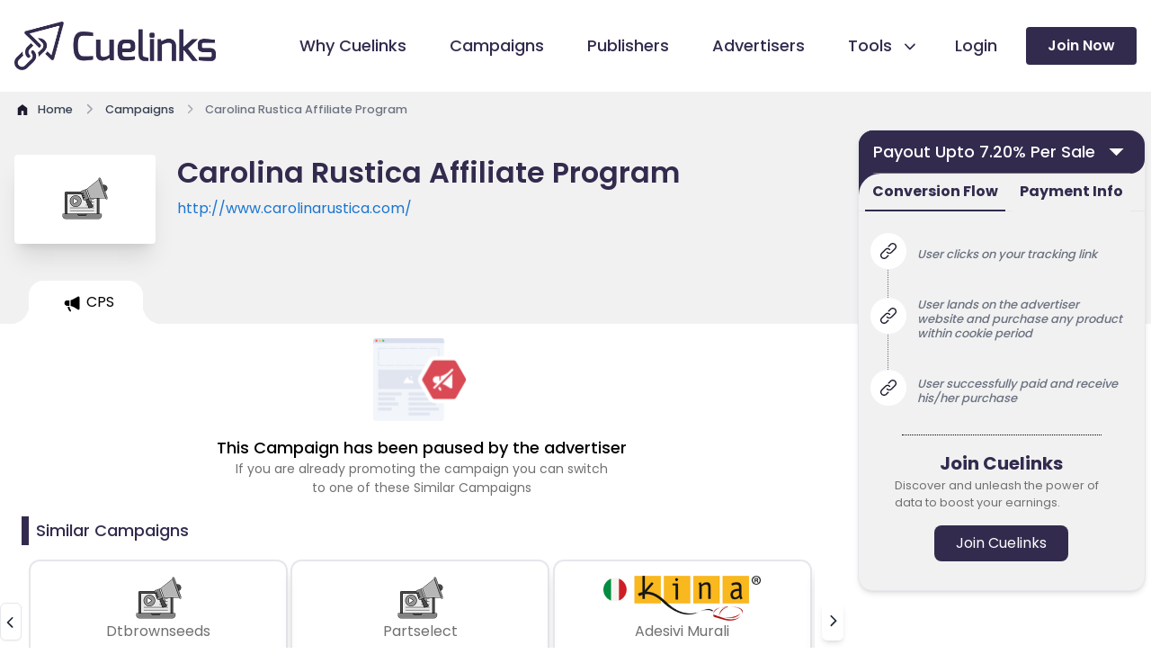

--- FILE ---
content_type: text/html; charset=utf-8
request_url: https://www.cuelinks.com/campaigns/carolina-rustica-affiliate-program
body_size: 15001
content:
<!DOCTYPE html>
<html>
<head>
  <meta name="turbo-visit-control" content="reload">
  <title>Carolina Rustica Affiliate Program with Payout 7.20% Per Sale | January 2026</title>
  <link rel="canonical" href="https://www.cuelinks.com/campaigns/carolina-rustica-affiliate-program" />
  <meta property="og:type" content="website" />
  <meta property="og:title" content="Carolina Rustica Affiliate Program with Payout 7.20% Per Sale | January 2026" />
  <meta property="og:description" content="Join our Carolina Rustica Affiliate Program for affiliate earnings. Select from various payout types like CPS, CPI, CPL etc. Check Carolina Rustica affiliate category wise payout with commission details. Generate your Carolina Rustica affiliate links now and start earning through Carolina Rustica affiliate marketing." />
  <meta property="og:image" content="/photos/thumb/missing.png" />
  <meta name="twitter:card" content="summary" />
  <meta name="twitter:title" content="Carolina Rustica Affiliate Program with Payout 7.20% Per Sale | January 2026" />
  <meta name="twitter:description" content="Join our Carolina Rustica Affiliate Program for affiliate earnings. Select from various payout types like CPS, CPI, CPL etc. Check Carolina Rustica affiliate category wise payout with commission details. Generate your Carolina Rustica affiliate links now and start earning through Carolina Rustica affiliate marketing." />
  <meta name="twitter:url" content="https://www.cuelinks.com/campaigns/carolina-rustica-affiliate-program" />

  <meta name="description" content="Join our Carolina Rustica Affiliate Program for affiliate earnings. Select from various payout types like CPS, CPI, CPL etc. Check Carolina Rustica affiliate category wise payout with commission details. Generate your Carolina Rustica affiliate links now and start earning through Carolina Rustica affiliate marketing.">

  <meta name="viewport" content="width=device-width,initial-scale=1">
  <meta http-equiv="Content-Type" content="text/html; charset=utf-8" />
  <meta http-equiv="Content-Security-Policy" content="upgrade-insecure-requests">
  <link rel="icon" type="image/x-icon" href="/assets/favicon-dad15c8bd58ca9a761053e99f31684eb3c3e31ada07293b4ba959a814dc0264a.ico" />
  <meta name="csrf-param" content="authenticity_token" />
<meta name="csrf-token" content="hUf0Gcp8Vg033-Miry_1K47jcsXNfd6gXfTN1QJzRbR0Or1zii9ty0lh0hZQzNEZFKSaen0yZP7-8FQ-NE1E-g" />
  
  <!-- Yandex verification -->
  <meta name="yandex-verification" content="57b2b25df4f6058c" />
  <link rel="stylesheet" href="/assets/tailwind-ed97e4cd7403c4ffb018765b9625b6a59ff390495b00eaf90a7b71d8af071d5b.css" data-turbo-track="reload" />
<link rel="stylesheet" href="/assets/inter-font-8c3e82affb176f4bca9616b838d906343d1251adc8408efe02cf2b1e4fcf2bc4.css" data-turbo-track="reload" />
  <link rel="stylesheet" href="/assets/application-f6ea073628c187686560b0661d7bdef784bc8382e0f02171588e67ebb06f947d.css" data-turbo-track="reload" />
  <script type="importmap" data-turbo-track="reload">{
  "imports": {
    "application": "/assets/application-f1af1ef79e0217b2564937311d2ed961192deffe34fb34232710537814f659e0.js",
    "@hotwired/turbo-rails": "/assets/turbo.min-f309baafa3ae5ad6ccee3e7362118b87678d792db8e8ab466c4fa284dd3a4700.js",
    "@hotwired/stimulus": "/assets/stimulus.min-d03cf1dff41d6c5698ec2c5d6a501615a7a33754dbeef8d1edd31c928d17c652.js",
    "@hotwired/stimulus-loading": "/assets/stimulus-loading-1fc59770fb1654500044afd3f5f6d7d00800e5be36746d55b94a2963a7a228aa.js",
    "flowbite": "https://cdnjs.cloudflare.com/ajax/libs/flowbite/2.2.1/flowbite.turbo.min.js",
    "swiper": "https://cdn.jsdelivr.net/npm/swiper@10/swiper-element-bundle.min.js",
    "intl-tel-input": "https://cdn.jsdelivr.net/npm/intl-tel-input@19.2.16/build/js/intlTelInput.min.js",
    "controllers/aboutus_controller": "/assets/controllers/aboutus_controller-e09946008a8ec8c2c265e699c7250cfbb7899b10f9214f7836977818fa4d0477.js",
    "controllers/application": "/assets/controllers/application-368d98631bccbf2349e0d4f8269afb3fe9625118341966de054759d96ea86c7e.js",
    "controllers/calculations_controller": "/assets/controllers/calculations_controller-03279137ddb7b67126f57564822f7f9aa219b327e2846af37250d9514f67e610.js",
    "controllers/campaigndetails_controller": "/assets/controllers/campaigndetails_controller-b3573a8df53b1f3b0f81ef7d000a5f0f443f7a98541c24feae1d9384cfe059c3.js",
    "controllers/campaignquickinfo_controller": "/assets/controllers/campaignquickinfo_controller-87be3175c9111aabb9ccbdb723a61e00c9ba4b962de20d82ca0f681a303bdf56.js",
    "controllers/campaignsToggle_controller": "/assets/controllers/campaignsToggle_controller-306c09ed0a2da80d911569bc11d20d20bef23a0d6e7d12a98cc393925d2b158e.js",
    "controllers/campaigns_controller": "/assets/controllers/campaigns_controller-2be657e440c8a0b08f2a6fd176149bf9783c65ef694fc064b260ba768ffae64e.js",
    "controllers/clarity_microsoft": "/assets/controllers/clarity_microsoft-202097475bc71d61d83fa46b662bc42baa67c62e1ed14a3d0a95ec4c06edad2d.js",
    "controllers/flash_controller": "/assets/controllers/flash_controller-764d80e0cac487a3c1909b5ee6ee154b61cfb40a949ccfa8f66df8a2ed88b01e.js",
    "controllers/footer_controller": "/assets/controllers/footer_controller-ace44c3c69cb2ee65c22f0de18c136f63de4dfb5270eab484f5b477618564a30.js",
    "controllers/header_controller": "/assets/controllers/header_controller-724a01e75c14c2037f6e4d50ec31cdde22b59aa88a856cc6b5488ad52f7436ea.js",
    "controllers/home_controller": "/assets/controllers/home_controller-310bd037c04f66e510479ec145ba28a9091ee552fa6e187c84c0b0d28e2c4871.js",
    "controllers": "/assets/controllers/index-2db729dddcc5b979110e98de4b6720f83f91a123172e87281d5a58410fc43806.js",
    "controllers/infoLinks_controller": "/assets/controllers/infoLinks_controller-c46d39de9a080040df99735eedebc617d4a8dfb85fe0d21909f627c60f46de0d.js",
    "controllers/login_controller": "/assets/controllers/login_controller-6f99120a93999edfe5ab787f2d0256bc6ec1b5a3c6d37d2a48dd7145dafaea85.js",
    "controllers/opentabcampaigns_controller": "/assets/controllers/opentabcampaigns_controller-6c3ce8f235e270ba88a4541f99e69beed8e27bbe7f1f2f3ce5ff26b5b2b4dff9.js",
    "controllers/payoutinfoTabs_controller": "/assets/controllers/payoutinfoTabs_controller-666668dd7e4e403d4b9787777d1bc8317becc16d86afa2e1e6590928c05420ba.js",
    "controllers/publishers_controller": "/assets/controllers/publishers_controller-2a9a455ba3c800950f5fadc7a98272edeb119ced00cfd85885858e6c275b6fc0.js",
    "controllers/signup_cookies_controller": "/assets/controllers/signup_cookies_controller-da78e2f601ca2a6a050c13024eada6244bd1aa01b320f9172ab0d21bef77e497.js",
    "controllers/swiper_controller": "/assets/controllers/swiper_controller-4cc70347d7638c99ccd3cc9309e874f979eca9bffda276c602c17835a79b15cc.js",
    "controllers/tab_controller": "/assets/controllers/tab_controller-c8648e7545cd39f7f7d46e8f609f9ca01f9e44165c0f21259a6ea7f25feac770.js",
    "controllers/terms_controller": "/assets/controllers/terms_controller-63f741b36763a0a6240d78d7d411de56682427dca2281d5808c4b30c94f7e3f1.js"
  }
}</script>
<link rel="modulepreload" href="/assets/application-f1af1ef79e0217b2564937311d2ed961192deffe34fb34232710537814f659e0.js">
<link rel="modulepreload" href="/assets/turbo.min-f309baafa3ae5ad6ccee3e7362118b87678d792db8e8ab466c4fa284dd3a4700.js">
<link rel="modulepreload" href="/assets/stimulus.min-d03cf1dff41d6c5698ec2c5d6a501615a7a33754dbeef8d1edd31c928d17c652.js">
<link rel="modulepreload" href="/assets/stimulus-loading-1fc59770fb1654500044afd3f5f6d7d00800e5be36746d55b94a2963a7a228aa.js">
<script src="/assets/es-module-shims.min-4ca9b3dd5e434131e3bb4b0c1d7dff3bfd4035672a5086deec6f73979a49be73.js" async="async" data-turbo-track="reload"></script>
<script type="module">import "application"</script>
  <script src="https://unpkg.com/@dotlottie/player-component@latest/dist/dotlottie-player.mjs" type="module"></script>
  <!-- Google Tag Manager -->
  <script>(function(w,d,s,l,i){w[l]=w[l]||[];w[l].push({'gtm.start':
  new Date().getTime(),event:'gtm.js'});var f=d.getElementsByTagName(s)[0],
  j=d.createElement(s),dl=l!='dataLayer'?'&l='+l:'';j.async=true;j.src=
  'https://www.googletagmanager.com/gtm.js?id='+i+dl;f.parentNode.insertBefore(j,f);
  })(window,document,'script','dataLayer','GTM-P6K2W6');</script>
<!-- End Google Tag Manager -->
</head>
<body data-controller="signup-cookies">
<!-- Google Tag Manager (noscript) -->
  <noscript><iframe src="https://www.googletagmanager.com/ns.html?id=GTM-P6K2W6"
  height="0" width="0" style="display:none;visibility:hidden"></iframe></noscript>
<!-- End Google Tag Manager (noscript) -->
  <header data-controller="header" class="overflow-hidden md:overflow-visible xl:sticky relative z-50 top-0 ">
  <div class="relative xl:pr-0 bg-white border-2 xl:border-none">
    <div class="px-4 md:px-12 xl:px-4 xl:py-[24px] lg:px-0" >
      <div class="max-w-[1280px] mx-auto flex items-center justify-between">
        <div class="relative pl-0 xl:px-0 lg:px-4 w-40 xl:w-56">
          <a href="/"><img alt="Cuelinks Logo" loading="eager" src="/assets/home/cuelinks-logo-480babd65e83d854133844ad8fbaefefc64c1e2b984225839ff0b85dfd5abc46.png" /></a>
        </div>
        <div class="flex items-center justify-end">
          <input type="checkbox" name="checkbox" id="checkbox" class="peer hidden">
          <label for="checkbox" data-drawer-target="drawer-example" data-drawer-show="drawer-example" aria-controls="drawer-example" class="peer-checked:hidden block relative z-20 p-6 -mr-6 lg:-mr-0 cursor-pointer xl:hidden">
            <div aria-hidden="true" class="labe-1 m-auto h-0.5 w-6 rounded bg-sky-900 transition duration-300"></div>
            <div aria-hidden="true" class="m-auto mt-2 h-0.5 w-6 rounded bg-sky-900 transition duration-300"></div>
          </label>
          <label for="checkbox" id="label2"  data-drawer-hide="drawer-example" aria-controls="drawer-example" class="label-2 peer-checked:hamburger peer-checked:block hidden xl:hidden relative z-20 p-6 -mr-6 lg:-mr-0 cursor-pointer">
            <div aria-hidden="true" class="m-auto h-0.5 w-6 rounded bg-sky-900 transition duration-300"></div>
            <div aria-hidden="true" class="m-auto mt-2 h-0.5 w-6 rounded bg-sky-900 transition duration-300"></div>
          </label>
          <div id="drawer-example" tabindex="-1" aria-labelledby="drawer-disable-body-scrolling-label"   class="fixed top-16 left-0 z-50 h-full xl:h-none overflow-y-auto xl:overflow-visible transition-transform -translate-x-full bg-white w-[calc(100%-4.5rem)] dark:bg-gray-800 xl:w-auto  xl:static xl:shadow-none xl:translate-x-0">
            <div class="flex flex-col justify-between xl:items-center xl:flex-row">
              <div class="bg-accent  h-[5rem] w-full shadow-md text-black xl:hidden md:block block ">

                <div class="grid grid-cols-2 lg:grid-cols-5 pt-5 px-5 gap-4 mb-4">
                  <a href="/login"><button class="px-6 py-1 h-[42px] w-full   rounded-lg bg-white text-black gtm-nav-login">Login </button></a>
                  <a href="/signup"><button class="px-2 py-1 h-[42px] rounded-lg w-full  bg-primary-1 text-white  gtm-nav-join">Join Now</button></a>
                </div>
              </div>
              <ul class="px-5  pt-8 text-gray-700 space-y-8 md:px-12 xl:px-0 xl:pr-8  xl:space-y-0 xl:flex xl:space-x-12 xl:pt-0">
                <li class="flex items-left gap-2">
                  <svg width="20.5" height="20.5" class="xl:hidden  md:block block scale-150">
                    <use xlink:href=/assets/ico_cuelinks-36c38a98f4120d3f35ec25fb1550726813e9d6eb1d823654652cdf1bdcc358cc.svg#why-cuelinks></use>
                  </svg>
                  <a href="/why-cuelinks" class="group relative before:absolute before:inset-x-0 before:bottom-0 before:h-1 before:origin-right before:scale-x-0 before:bg-accent before:transition before:duration-200 hover:before:origin-left hover:before:scale-x-100 gtm-nav-whycue">
                    <span class="relative group-hover:text-primary-1 active:text-primary-1 font-medium xl:text-[18px] lg:text-[15px] text-[15px] text-primary-1">Why Cuelinks</span>
                  </a>
                </li>
                <li class="flex items-left gap-2">
                  <svg width="20.5" height="20.5" class="xl:hidden  md:block block scale-150">
                    <use xlink:href=/assets/ico_cuelinks-36c38a98f4120d3f35ec25fb1550726813e9d6eb1d823654652cdf1bdcc358cc.svg#campaign></use>
                  </svg>
                  <a href="/campaigns" class="group relative before:absolute before:inset-x-0 before:bottom-0 before:h-1 before:origin-right before:scale-x-0 before:bg-accent before:transition before:duration-200 hover:before:origin-left hover:before:scale-x-100 gtm-nav-campaigns">
                    <span class="relative group-hover:text-primary-1 active:text-primary-1 font-medium xl:text-[18px] lg:text-[15px] text-[15px] text-primary-1">Campaigns</span>
                  </a>
                </li>
                <li class="flex items-left gap-2">
                  <svg width="20.5" height="20.5" class="xl:hidden  md:block block scale-150">
                    <use xlink:href=/assets/ico_cuelinks-36c38a98f4120d3f35ec25fb1550726813e9d6eb1d823654652cdf1bdcc358cc.svg#publishers></use>
                  </svg>
                  <a id="publishersLink" href="/publishers" class="group relative before:absolute before:inset-x-0 before:bottom-0 before:h-1 before:origin-right before:scale-x-0 before:bg-accent before:transition before:duration-200 hover:before:origin-left hover:before:scale-x-100 gtm-nav-publishers">
                    <span class="relative group-hover:text-primary-1 active:text-primary-1 font-medium xl:text-[18px] lg:text-[15px] text-[15px] text-primary-1">Publishers</span>
                  </a>

                </li>
                <li class="flex items-left gap-2">
                  <svg width="20.5" height="20.5" class="xl:hidden  md:block block scale-150">
                    <use xlink:href=/assets/ico_cuelinks-36c38a98f4120d3f35ec25fb1550726813e9d6eb1d823654652cdf1bdcc358cc.svg#advertisers></use>
                  </svg>
                  <a href="/advertisers" class="group relative before:absolute before:inset-x-0 before:bottom-0 before:h-1 before:origin-right before:scale-x-0 before:bg-accent before:transition before:duration-200 hover:before:origin-left hover:before:scale-x-100 gtm-nav-advertisers">
                    <span class="text-primary-1 relative group-hover:text-primary-1 font-medium xl:text-[18px] lg:text-[15px] text-[15px]">Advertisers</span>
                  </a>
                </li>
                <li  class="xl:flex xl:items-center xl:gap-4">
                  <div class="flex justify-end" data-dropdown-trigger="hover" id="dropdownDividerButton" data-dropdown-toggle="dropdownDivider">
                    <button type="button"  class="mr-2 flex items-left xl:items-center gap-2 xl:gap-0 w-full text-base text-primary-1 transition duration-75 rounded-lg group  xl:pt-0"  >
                    <svg width="20.5" height="20.5" class="xl:hidden  md:block block scale-150">
                      <use xlink:href=/assets/ico_cuelinks-36c38a98f4120d3f35ec25fb1550726813e9d6eb1d823654652cdf1bdcc358cc.svg#tools></use>
                    </svg>
                      <span  class="relative text-primary-1  group-hover:text-primary-1 font-medium xl:text-[18px] lg:text-[15px] text-[15px] flex ">Tools
                        <svg width="22.5" height="20.5" class="h-7 arrow ml-2 hidden lg:block">
                          <use xlink:href=/assets/ico_cuelinks-36c38a98f4120d3f35ec25fb1550726813e9d6eb1d823654652cdf1bdcc358cc.svg#down-arrow></use>
                        </svg>
                      </span> 
                      </button>
                      <div class="lg:hidden block">
                        <svg width="22.5" height="20.5" class="arrow">
                          <use xlink:href=/assets/ico_cuelinks-36c38a98f4120d3f35ec25fb1550726813e9d6eb1d823654652cdf1bdcc358cc.svg#down-arrow></use>
                        </svg>
                      </div>
                    </div>
                    <ul id="dropdownDivider" class="Divider z-10 hidden bg-white  rounded-lg shadow w-44 dark:bg-gray-700">
                      <li>
                        <a href="/native-advertising-products#cuelinks" class="flex items-center w-full p-2 text-primary-1 transition duration-75 rounded-lg pl-4 group hover:bg-primary-1 hover:text-white  text-[14px] gtm-nav-cuelinks">Cuelinks</a>
                      </li>
                      <li>
                        <a href="/native-advertising-products#cueapps" class="flex items-center w-full p-2 text-primary-1 transition duration-75 rounded-lg pl-4 group hover:bg-primary-1 hover:text-white  text-[14px] gtm-nav-cueapps">Cueapps</a>
                      </li>
                      <li>
                        <a href="/native-advertising-products#chrome-extension" class="flex items-center w-full p-2 text-primary-1 transition duration-75 rounded-lg pl-4 group  text-[14px] hover:bg-primary-1 hover:text-white gtm-nav-extension">Chrome Extension</a>
                      </li>
                      <li>
                        <a href="/native-advertising-products#Wordpress" class="flex items-center w-full p-2 text-primary-1 transition duration-75 rounded-lg pl-4 group  text-[14px] hover:bg-primary-1 hover:text-white gtm-nav-wordpress">Wordpress Plugin</a>
                      </li>
                      <li>
                        <a href="/native-advertising-products#Telegram" class="flex items-center w-full p-2 text-primary-1 transition duration-75 rounded-lg pl-4 group  text-[14px] hover:bg-primary-1 hover:text-white gtm-nav-telegram">Telegram Bot</a>
                      </li>
                    </ul>
                  </li>
                  <li class="hidden xl:block lg:hidden xl:pt-0  xl:flex xl:items-center xl:gap-4 ">
                    <a href="/login" class="group relative before:absolute before:inset-x-0 before:bottom-0 before:h-1 before:origin-right before:scale-x-0 before:bg-accent before:transition before:duration-200 hover:before:origin-left hover:before:scale-x-100 -ml-4">
                      <span class="text-primary-1 relative group-hover:text-primary-1 font-medium xl:text-[18px] lg:text-[15px] text-[15px] gtm-nav-login ">Login</span>
                    </a>
                  </li>


                </ul>
                <div class="hidden xl:block lg:hidden py-8 px-5 md:px-12 md:py-16 xl:py-0 xl:pr-0 xl:pl-0">
                  <a href="/signup">
                    <button class="block px-6 py-0 h-[42px] w-full rounded bg-primary-1 hover:bg-accent hover:text-primary-1 text-white text-base font-semibold relative gtm-nav-join">Join Now</button>
                  </a>
                </div>
              </div>
            </div>
          </div>
        </div>
      </div>
    </div>
  </header>

  <div id="flash">
    <div data-controller="flash">
</div>

  </div>
<div class="main-div">
  <turbo-frame id="modal"></turbo-frame>
  
<main data-controller="tabswitch">
  <div class="bg-grey-1">
    <div class="max-w-screen-xl mx-auto xl:px-4 lg:px-4 pt-[10px] md:px-4 2xl:px-0 px-4">
      <nav class="flex" aria-label="Breadcrumb">
        <ol class="inline-flex items-center space-x-1 md:space-x-2 rtl:space-x-reverse" itemscope itemtype="http://schema.org/BreadcrumbList">
          <li class="inline-flex items-center" itemprop="itemListElement" itemscope itemtype="http://schema.org/ListItem">
            <a href="/" itemprop= "item" class="inline-flex items-center text-sm font-medium text-gray-700 hover:text-blue-600 dark:text-gray-400 dark:hover:text-white">
              <svg class="w-[18px] h-[18px] me-2 hover:text-blue-500" >
                <use xlink:href=/assets/ico_cuelinks-36c38a98f4120d3f35ec25fb1550726813e9d6eb1d823654652cdf1bdcc358cc.svg#home></use>
             </svg>
              <span itemprop="name">Home</span>
            </a>
            <meta itemprop="position" content="1" />
          </li>
          <li itemprop="itemListElement" itemscope itemtype="http://schema.org/ListItem">
            <div class="flex items-center">
               <svg class="w-5 h-5 -rotate-90 text-gray-400">
                 <use xlink:href=/assets/ico_cuelinks-36c38a98f4120d3f35ec25fb1550726813e9d6eb1d823654652cdf1bdcc358cc.svg#down-arrow></use>
              </svg>
              <a href="/campaigns" itemprop= "item" class="ms-1 text-sm font-medium text-gray-700 hover:text-blue-600 md:ms-2 dark:text-gray-400 dark:hover:text-white">
                <span itemprop="name">Campaigns</span>
              </a>
              <meta itemprop="position" content="2" />
            </div>
          </li>
          <li aria-current="page" itemprop="itemListElement" itemscope itemtype="http://schema.org/ListItem">
            <div class="flex items-center">
                <svg class="w-5 h-5 -rotate-90 text-gray-400">
                 <use xlink:href=/assets/ico_cuelinks-36c38a98f4120d3f35ec25fb1550726813e9d6eb1d823654652cdf1bdcc358cc.svg#down-arrow></use>
              </svg>
              <span class="ms-1 w-[120px] md:w-full text-sm font-medium text-gray-500 md:ms-2 dark:text-gray-400" itemprop="name">Carolina Rustica Affiliate Program</span>
              <meta itemprop="position" content="3" />
            </div>
          </li>
        </ol>
      </nav>
    </div>
  </div>
  <section class="overflow-hidden">
    <div class="grid grid-cols-12 ">
      <div class="col-start-1 col-end-13">
        <div class="grid grid-rows-1 mb-4">
          <div class="bg-grey-1 w-full lg:h-[180px] h-[130px] lg:py-10 pt-[24px]">
            <div class="grid grid-cols-12 gap-4 lg:gap-0 max-w-screen-xl mx-auto">
              <div class="ml-4 lg:ml-0 lg:col-start-1 lg:col-end-3 col-start-2 cols-end-5  xl:w-[157px] xl:h-[99px] lg:w-[9rem] lg:h-20  bg-white border-2   w-28 h-20  rounded relative xl:left-4 2xl:left-4 lg:left-[1.6rem] md:w-[8rem] -left-4  shadow-xl border-none">
                <div class="flex items-center justify-center h-full">
                  <img class="h-[50px]" alt="Carolina Rustica affiliate marketing program" onerror="this.src=&#39;https://cdn0.cuelinks.com/uploads/images/Placeholder-Campaign.png&#39;" loading="lazy" src="/photos/thumb/missing.png" />
                </div>
              </div>
              <div class="ml-4 lg:ml-0 lg:col-start-3 lg:col-end-9 col-start-5 col-end-13 px-4 lg:px-0 relative 2xl:right-4 xl:right-4 lg:-right-8">
                <h1 class="text-primary-1 font-semibold lg:text-[32px] text-xl leading-tight" id="merchant-name-display">Carolina Rustica Affiliate Program</h1>
                <a class="text-fb-blue lg:text-base relative text-base line-clamp-1 text-sm z-40 mt-2" target="_blank" rel="nofollow noopener" href="http://www.carolinarustica.com/" id="merchant-url-display" >
                  http://www.carolinarustica.com/
                </a>
              </div>
              <div class="col-start-9 col-end-12">
              </div>
            </div>
          </div>
          <div class="bg-grey-1 w-full h-[48px]">
            <div class="grid grid-cols-12 max-w-screen-xl mx-auto relative lg:z-[44] overflow-x-auto" style="scrollbar-width: none;">
              <div  data-controller="opentabcampaigns" class="flex max-w-screen-xl mx-auto relative z-0 px-0 md:px-8 xl:px-0 lg:px-4 ml-8">
                  <div id="tabCPS2858" class="lg:ml-0 rounded-tr-2xl rounded-tl-2xl tab bg-white flex items-center justify-center" data-action="click->opentabcampaigns#openTab"
                    data-merchant-name="Carolina Rustica"
                     data-merchant-url="http://www.carolinarustica.com/"
                  >
                    <div class=" relative activeTabchild" >
                      <div class="cursor-pointer   flex justify-center h-[48px] w-full px-4 md:px-8 items-center before:bg-grey-1  ">
                        <svg xmlns="http://www.w3.org/2000/svg" width="17.77" height="23.968" viewBox="0 0 14.77 14.968" class="w-8 mt-1 cpsselected">
                           <use xlink:href=/assets/ico_cuelinks-36c38a98f4120d3f35ec25fb1550726813e9d6eb1d823654652cdf1bdcc358cc.svg#campaign-icon></use>
                        </svg>
                        <span class="truncate whitespace-no-wrap">CPS</span>
                      </div>
                    </div>
                  </div>
              </div>
            </div>
          </div>
        </div>


          <div id="tabCPS2858_content" style="display: block;">
            <div id="2858" class="clearfix">
              <div class="max-w-screen-xl mx-auto 2xl:px-0 px-0 relative ">
                <div class=" grid grid-cols-12 gap-x-4  lg:px-4  xl:pl-0 xl:pr-6  px-0 2xl:pl-0 2xl:pr-2">
                  <div class="col-start-1 col-end-13 py-2 lg:hidden block px-4">
                    <div  class="overflow-hidden static  w-full z-10  ">
                      <div class="flex justify-center  relative w-full block lg:hidden">
                        <button data-modal-target="default-modal-2858" data-modal-toggle="default-modal-2858" class="inline-flex items-center justify-between text-white bg-primary-1 hover:bg-primary-1-800 focus:ring-4 focus:outline-none focus:ring-primary-1-300 font-medium rounded-lg text-base py-2.5 text-left dark:bg-primary-1-600 dark:hover:bg-primary-1-700 dark:focus:ring-primary-1-800 w-full h-12">
                          <span class="px-6 line-clamp-1">Payout Upto 7.20% Per Sale </span>
                          <svg class="cursor-pointer w-8 h-6 text-white dark:text-white px-2" aria-hidden="true" xmlns="http://www.w3.org/2000/svg" fill="none" viewBox="0 0 20 20">
                            <use xlink:href=/assets/ico_cuelinks-36c38a98f4120d3f35ec25fb1550726813e9d6eb1d823654652cdf1bdcc358cc.svg#information></use>
                          </svg>
                        </button>
                      </div>
                    </div>
                    <div id="default-modal-2858" tabindex="-1" aria-hidden="true" class="px-8 pt-28 md:px-[15rem] hidden overflow-y-auto overflow-x-hidden fixed top-0 right-0 left-0 z-50 justify-center items-center w-full md:inset-0 h-[calc(100%-1rem)] max-h-full">
                      <div class="bg-grey-1 border shadow-md rounded-tl-2xl rounded-bl-2xl rounded-br-2xl rounded-tr-2xl">
                        <div id="accordion-collapse-2858" data-accordion="collapse" data-active-classes="bg-primary-1 text-primary-2 dark:text-white" data-inactive-classes="text-primary-2 dark:text-gray-400" class="bg-primary-1 rounded-tr-2xl rounded-tl-2xl rounded-br-2xl  opacity-100">
                          <div id="accordion-collapse-heading-2858" class="collapsible rounded-tl-2xl rounded-tr-2xl bg-primary-1 dark:text-white"data-accordion-target="#accordion-collapse-body-2858" aria-expanded="true" aria-controls="accordion-collapse-body-2858">
                            <div class="flex items-center justify-between">
                              <div class="cursor-pointer text-white bg-primary-1 gap-8 xl:gap-8 font-medium rounded-tr-2xl rounded-tl-2xl text-[18px] px-4 py-2.5 inline-flex items-center" type="button">
                              Payout Upto 7.20% Per Sale
                              </div>
                               <svg data-accordion-icon fill="#FFFFFF" class=" cursor-pointer  w-[37px]  text-white h-[30px] dark:text-white mr-[10px]">
                                    <use xlink:href="/assets/ico_cuelinks-36c38a98f4120d3f35ec25fb1550726813e9d6eb1d823654652cdf1bdcc358cc.svg#filled-arrow"></use>
                                </svg> 
                            </div>
                            <div class="w-full px-4 p-0">
                              <div class="flex-grow border-t border-grey-2"></div>
                            </div>
                          </div>
                          <div id="accordion-collapse-body-2858" class="hidden" aria-labelledby="accordion-collapse-heading-2858">
                            <div class="flex justify-end pr-5">
                              <button data-popover-target="popover-description2858" data-popover-placement="bottom-end" type="button">
                                <img class="mt-2 w-[0.9rem] h-[0.9rem] collapsible relative z-30" src="/assets/campaigns/icon-a5a78016451d347e7bd50ba146bd082aea2345479d4b4a6ece1ab7529bf77c03.png">
                                <span class="sr-only">Show information</span></button>
                            </div>
                            <div data-popover="" id="popover-description2858" role="tooltip" class="absolute z-10 invisible inline-block text-sm text-gray-500 transition-opacity duration-300 bg-white border border-gray-200 rounded-lg shadow-sm opacity-0 w-72 dark:bg-gray-800 dark:border-gray-600 dark:text-gray-400" data-popper-placement="bottom-end" style="position: absolute; inset: 0px 0px auto auto; margin: 0px; transform: translate3d(-17px, 86px, 0px);">
                              <div class="p-3 space-y-2">
                                <p>EPC stands for earnings per click, this is just a reference point and not your commission.The more the EPC, the more chancesbare the campaigns is converting good. </p>
                              </div>
                              <div data-popper-arrow="" style="position: absolute; left: 0px; transform: translate3d(277.5px, 0px, 0px);"></div>
                            </div>
                            <p class="px-4 text-[15px] text-white relative bottom-2">3 Months EPC : ₹ 0</p>
                            <p class="px-4 text-[15px] text-white">1 Week EPC <span class="ml-4">: ₹ 0</span></p>
                            <p class="px-4 text-[15px] text-white pt-4 relative bottom-[0.6rem]">Type <span class="">: CPS</span></p>
                          </div>
                        </div>

                        <div class="bg-primary-1" >
                          <div class="bg-grey-1 rounded-tl-3xl">
                            <div class="mb-4 border-b border-gray-200 dark:border-gray-700 flex justify-center">
                              <ul id="default-tab" data-tabs-toggle="#default-tab-content" class="flex flex-wrap -mb-px text-sm font-medium text-center" role="tablist" data-te-nav-ref data-controller="opentabcampaigns">
                                <li class="me-2 md:-me-2" role="presentation">
                                  <button data-action="click->opentabcampaigns#handleTabClickMsite" data-campaign-id="2858" data-tab="conversion" id="tabConversionMsite2858" class="border-primary-1 ease-linear data-[te-nav-active]:border-primary-2 border-b-2 inline-flex items-center justify-center p-2 pt-2 text-primary-1 font-bold text-base border-grey-1 rounded-t-lg active dark:text-blue-500 group">Conversion Flow</button>
                                </li>
                                <li class="me-2" role="presentation">
                                  <button data-action="click->opentabcampaigns#handleTabClickMsite" data-campaign-id="2858" data-tab="payment" id="tabPaymentMsite2858" class="ease-linear data-[te-nav-active]:border-primary-2 border-b-2 inline-flex items-center justify-center p-2 pt-2 text-primary-1 font-bold text-base border-grey-1 rounded-t-lg active dark:text-blue-500 group">Payment Info</button>
                                </li>
                              </ul>

                            </div>
                          </div>
                        </div>
                        <div  id="tabCPS2858">

                          <div class="tab-content px-4 pt-4 rounded-lg bg-gray-1 dark:bg-gray-800 pacity-100 transition-opacity duration-150 ease-linear data-[te-tab-active]:block"   id="conversionContentMsite2858">
                            <ol class="relative text-gray-500 border-l border-dotted border-grey-2 dark:border-gray-700 dark:text-gray-400 ml-4">
                                <li class="mb-8 ml-6 flex items-center">
                                  <span class="absolute flex items-center justify-center w-8 h-8 bg-white rounded-full -left-4 ring-4 ring-white dark:ring-gray-900 dark:bg-green-900">
                                    <svg xmlns="http://www.w3.org/2000/svg" width="18.028" height="18.027" viewBox="0 0 18.028 18.027">
                                       <use xlink:href=/assets/ico_cuelinks-36c38a98f4120d3f35ec25fb1550726813e9d6eb1d823654652cdf1bdcc358cc.svg#chain-link></use>
                                    </svg>
                                  </span>
                                  <p class="font-medium leading-tight text-[13px] italic pt-2 px-2">User clicks on your tracking link</p>
                                </li>
                                <li class="mb-8 ml-6 flex items-center">
                                  <span class="absolute flex items-center justify-center w-8 h-8 bg-white rounded-full -left-4 ring-4 ring-white dark:ring-gray-900 dark:bg-green-900">
                                    <svg xmlns="http://www.w3.org/2000/svg" width="18.028" height="18.027" viewBox="0 0 18.028 18.027">
                                       <use xlink:href=/assets/ico_cuelinks-36c38a98f4120d3f35ec25fb1550726813e9d6eb1d823654652cdf1bdcc358cc.svg#chain-link></use>
                                    </svg>
                                  </span>
                                  <p class="font-medium leading-tight text-[13px] italic pt-2 px-2">User lands on the advertiser website and purchase any product within cookie period</p>
                                </li>
                                <li class="mb-8 ml-6 flex items-center">
                                  <span class="absolute flex items-center justify-center w-8 h-8 bg-white rounded-full -left-4 ring-4 ring-white dark:ring-gray-900 dark:bg-green-900">
                                    <svg xmlns="http://www.w3.org/2000/svg" width="18.028" height="18.027" viewBox="0 0 18.028 18.027">
                                       <use xlink:href=/assets/ico_cuelinks-36c38a98f4120d3f35ec25fb1550726813e9d6eb1d823654652cdf1bdcc358cc.svg#chain-link></use>
                                    </svg>
                                  </span>
                                  <p class="font-medium leading-tight text-[13px] italic pt-2 px-2">User successfully paid and receive his/her purchase</p>
                                </li>
                            </ol>
                            <div class=" flex-row px-8 ">
                              <hr style="border-top: 1px dotted" class="py-2 border-grey-2">
                            </div>
                          </div>
                            <div id="paymentContentMsite2858"  class="hidden tab-content px-4 pt-4 rounded-lg bg-gray-1 dark:bg-gray-800 pacity-100 transition-opacity duration-150">
                              <div class="flex flex-row gap-4 justify-start ml-3 pb-[9px]">
                                <div>
                                  <span class=" text-primary-2 font-normal text-[14px] -ml-1">Tracking</span>
                                </div>
                                <div>
                                  <div class="absolute flex items-center ml-3 justify-center w-8 h-8 bg-white rounded-full ring-4 ring-white dark:ring-gray-900 dark:bg-green-900">
                                    <svg xmlns="http://www.w3.org/2000/svg" width="30.013" height="30.014" viewBox="0 0 24.013 24.014">
                                       <use xlink:href=/assets/ico_cuelinks-36c38a98f4120d3f35ec25fb1550726813e9d6eb1d823654652cdf1bdcc358cc.svg#track></use>
                                    </svg>
                                  </div>
                                </div>
                                  <div class="px-8 font-bold text-xl ml-2"></div>
                              </div>
                              <div class="flex flex-row gap-4 justify-center pb-[0px] ml-[0.5rem]">
                                <div>
                                  <span class=" text-primary-2 font-normal text-[14px] relative -bottom-6 ">Validation
                                  </span>
                                </div>
                                <div>
                                  <span class="h-28 absolute bottom-0 left-4 relative z-0 border-l border-dotted border-gray-500"></span>
                                  <div class="absolute  flex items-center  justify-center w-8 h-8 bg-white rounded-full ring-4 ring-white dark:ring-gray-900 dark:bg-green-900 ml-[2px]">
                                    <svg class="relative z-10 " xmlns="http://www.w3.org/2000/svg" width="30.013" height="30.014" viewBox="0 0 24.013 24.014">
                                       <use xlink:href=/assets/ico_cuelinks-36c38a98f4120d3f35ec25fb1550726813e9d6eb1d823654652cdf1bdcc358cc.svg#validate></use>
                                    </svg>

                                  </div>
                                </div>
                                <div class="ml-8 font-bold text-xl relative -bottom-4">
                                  <svg xmlns="http://www.w3.org/2000/svg" width="23.313" height="23.314" viewBox="0 0 423.313 423.314">
                                     <use xlink:href=/assets/ico_cuelinks-36c38a98f4120d3f35ec25fb1550726813e9d6eb1d823654652cdf1bdcc358cc.svg#not-much-info></use>
                                  </svg>
                                  <p class="text-[12px] font-normal text-grey-2">Not much information available</p>
                                </div>
                              </div>
                              <span class="h-28 absolute bottom-0 left-[7rem] relative z-0 border-l border-dotted border-gray-500"></span>

                              <div class="flex flex-row gap-4 justify-left ml-3">
                                <div>
                                  <span class=" text-primary-2 font-normal text-[14px] ">Payment</span>
                                </div>
                                <div>
                                  <div class="ml-2 absolute flex items-center  justify-center w-8 h-8 bg-white rounded-full ring-4 ring-white dark:ring-gray-900 dark:bg-green-900">
                                    <svg xmlns="http://www.w3.org/2000/svg" width="30.145" height="30" viewBox="0 0 22.145 23">
                                       <use xlink:href=/assets/ico_cuelinks-36c38a98f4120d3f35ec25fb1550726813e9d6eb1d823654652cdf1bdcc358cc.svg#get-paid></use>
                                    </svg>
                                  </div>
                                </div>
                                <div class="ml-10 font-bold text-xl">
                                  <p class="text-[12px] font-normal text-grey-2"></p>
                                </div>
                              </div>
                              <div class=" flex-row px-8 py-2 mt-[12px]">
                                <hr style="border-top: 1px dotted" class="pt-4 border-grey-2">
                              </div>
                            </div>
                        </div>
                        <div class="flex justify-center text-xl font-bold text-primary-1">
                          Join Cuelinks
                        </div>
                        <p class="text-sm text-grey-2 px-4 text-center">Discover and unleash the power of data to boost your earnings.</p>
                        <div class="flex justify-center pt-4">
                          <a href="/signup"><button class="px-6 py-1 h-[2.5rem] rounded-lg mb-8 bg-primary-1 text-white">Join Cuelinks</button></a>
                        </div>
                      </div>
                    </div>
                  </div>
                  <div class="xl:col-start-1 xl:col-end-10 lg:col-start-1 lg:col-end-9 col-start-1 col-end-13">
                      <div class="text-center lg:mt-[52px] mt-[32px] xl:mt-0 2xl:mt-0">
                        <img class="mx-auto flex justify-center items-center h-[92px] " src="/assets/campaigns/group-295-4a5a08b4d9b40959c91694786e8a78b3f3a82ca0d396294d9304b60bfc3cb5a8.png" />
                        <p class="text-[18px] text-black opacity-100 tracking-normal font-medium mt-4  lg:px-4 ">This Campaign has been paused by the advertiser</p>
                        <p class="text-[14px] text-grey-2 opacity-100 tracking-normal font-normal  lg:px-4">If you are already promoting the campaign you can switch</p>
                        <p class="text-[14px] text-grey-2 opacity-100 tracking-normal font-normal  lg:px-4">to one of these Similar Campaigns</p>
                      </div>
                      
<div class="lg:container lg:mx-auto flex items-center lg:p-4 p-2 mt-[24px] lg:mt-[5px]" >
  <div class="bg-primary-1 w-2 h-8  ml-2 inline-block"></div>
  <p class="text-primary-1 font-medium text-lg ml-2 inline-block">Similar Campaigns</p>
</div>
<div>
  <div id="similarCampaign" data-controller="swiper" class="z-[38] relative lg:px-8 px-0 h-[13rem]">
    <swiper-container  class="h-full container mx-auto" data-swiper-target="container" pagination="false" data-recentposts="1.2" data-breakpoint="true" data-slidesPerView="3" data-spacebetween="0"  init="false"  navigation="true">
          <swiper-slide  role="group" aria-label="1/12" class="" style="width: 226.667px; margin-right: 60px;">
            <a href="/campaigns/dtbrownseeds-affiliate-program">
              <div class="  xl:w-[18rem] md:w-[15rem] lg:w-[12rem]  w-full  z-10  p-4 opacity-100 shadow-lg rounded-xl border-2">
                <div class="flex flex-col items-center justify-center">
                  <div class= "h-[50px] max-w-[250px]">

                    <img class="max-w-full max-h-full" alt="Dtbrownseeds affiliate marketing program" onerror="this.src=&#39;https://cdn0.cuelinks.com/uploads/images/Placeholder-Campaign.png&#39;" loading="lazy" src="https://cdn0.cuelinks.com/uploads/images/Placeholder-Campaign.png" />
                  </div>
                  <div class="text-center text-base text-grey-2 line-clamp-1 t-4 pb-1">Dtbrownseeds</div>
                  <div class="w-full p-2 px-auto text-center text-base text-white bg-primary-1 opacity-100 rounded-xl mt-2 line-clamp-1">Payout : Upto 100</div>
                </div>
              </div>
            </a>
          </swiper-slide>
          <swiper-slide  role="group" aria-label="1/12" class="" style="width: 226.667px; margin-right: 60px;">
            <a href="/campaigns/partselect-affiliate-program">
              <div class="  xl:w-[18rem] md:w-[15rem] lg:w-[12rem]  w-full  z-10  p-4 opacity-100 shadow-lg rounded-xl border-2">
                <div class="flex flex-col items-center justify-center">
                  <div class= "h-[50px] max-w-[250px]">

                    <img class="max-w-full max-h-full" alt="Partselect affiliate marketing program" onerror="this.src=&#39;https://cdn0.cuelinks.com/uploads/images/Placeholder-Campaign.png&#39;" loading="lazy" src="https://cdn0.cuelinks.com/uploads/images/Placeholder-Campaign.png" />
                  </div>
                  <div class="text-center text-base text-grey-2 line-clamp-1 t-4 pb-1">Partselect</div>
                  <div class="w-full p-2 px-auto text-center text-base text-white bg-primary-1 opacity-100 rounded-xl mt-2 line-clamp-1">Payout : Upto 100</div>
                </div>
              </div>
            </a>
          </swiper-slide>
          <swiper-slide  role="group" aria-label="1/12" class="" style="width: 226.667px; margin-right: 60px;">
            <a href="/campaigns/adesivi-murali-affiliate-program">
              <div class="  xl:w-[18rem] md:w-[15rem] lg:w-[12rem]  w-full  z-10  p-4 opacity-100 shadow-lg rounded-xl border-2">
                <div class="flex flex-col items-center justify-center">
                  <div class= "h-[50px] max-w-[250px]">

                    <img class="max-w-full max-h-full" alt="Adesivi Murali affiliate marketing program" onerror="this.src=&#39;https://cdn0.cuelinks.com/uploads/images/Placeholder-Campaign.png&#39;" loading="lazy" src="https://cdn0.cuelinks.com/campaigns/37357/medium/images_%2823%29.png?1765478626" />
                  </div>
                  <div class="text-center text-base text-grey-2 line-clamp-1 t-4 pb-1">Adesivi Murali</div>
                  <div class="w-full p-2 px-auto text-center text-base text-white bg-primary-1 opacity-100 rounded-xl mt-2 line-clamp-1">Payout : Upto 100</div>
                </div>
              </div>
            </a>
          </swiper-slide>
          <swiper-slide  role="group" aria-label="1/12" class="" style="width: 226.667px; margin-right: 60px;">
            <a href="/campaigns/fabfinds-affiliate-program">
              <div class="  xl:w-[18rem] md:w-[15rem] lg:w-[12rem]  w-full  z-10  p-4 opacity-100 shadow-lg rounded-xl border-2">
                <div class="flex flex-col items-center justify-center">
                  <div class= "h-[50px] max-w-[250px]">

                    <img class="max-w-full max-h-full" alt="FabFinds affiliate marketing program" onerror="this.src=&#39;https://cdn0.cuelinks.com/uploads/images/Placeholder-Campaign.png&#39;" loading="lazy" src="https://cdn0.cuelinks.com/campaigns/36712/medium/0x0.png?1764933333" />
                  </div>
                  <div class="text-center text-base text-grey-2 line-clamp-1 t-4 pb-1">FabFinds</div>
                  <div class="w-full p-2 px-auto text-center text-base text-white bg-primary-1 opacity-100 rounded-xl mt-2 line-clamp-1">Payout : Upto 100</div>
                </div>
              </div>
            </a>
          </swiper-slide>
          <swiper-slide  role="group" aria-label="1/12" class="" style="width: 226.667px; margin-right: 60px;">
            <a href="/campaigns/desktheme-affiliate-program">
              <div class="  xl:w-[18rem] md:w-[15rem] lg:w-[12rem]  w-full  z-10  p-4 opacity-100 shadow-lg rounded-xl border-2">
                <div class="flex flex-col items-center justify-center">
                  <div class= "h-[50px] max-w-[250px]">

                    <img class="max-w-full max-h-full" alt="Desktheme affiliate marketing program" onerror="this.src=&#39;https://cdn0.cuelinks.com/uploads/images/Placeholder-Campaign.png&#39;" loading="lazy" src="https://cdn0.cuelinks.com/uploads/images/Placeholder-Campaign.png" />
                  </div>
                  <div class="text-center text-base text-grey-2 line-clamp-1 t-4 pb-1">Desktheme</div>
                  <div class="w-full p-2 px-auto text-center text-base text-white bg-primary-1 opacity-100 rounded-xl mt-2 line-clamp-1">Payout : Upto 100</div>
                </div>
              </div>
            </a>
          </swiper-slide>
    </swiper-container>
    <div class="hidden lg:block">
      <div class=" swiper-prev w-6 h-[42px] bg-white shadow-sm border rounded-md opacity-100 absolute xl:left-[0rem] lg:left-0 left-0 md:left-2 top-12 z-10 flex items-center justify-center cursor-pointer" tabindex="0" role="button" aria-label="Previous slide" aria-controls="swiper-wrapper-9ccab071548248a2" aria-disabled="false">
        <svg  class="w-10 h-10 rotate-90 dark:text-white text-gray-800" fill="none" viewBox="0 0 8 14">
           <use xlink:href=/assets/ico_cuelinks-36c38a98f4120d3f35ec25fb1550726813e9d6eb1d823654652cdf1bdcc358cc.svg#down-arrow></use>
        </svg>
      </div>
      <div class=" swiper-next cursor-pointer w-6 h-[42px] bg-white shadow-md rounded-md opacity-100 absolute right-0 top-12 z-10 flex items-center justify-center" tabindex="0" role="button" aria-label="Next slide" aria-controls="swiper-wrapper-9ccab071548248a2" aria-disabled="false">
        <svg  class="w-10 h-10 -rotate-90 dark:text-white text-gray-800" fill="none" viewBox="0 0 8 14">
           <use xlink:href=/assets/ico_cuelinks-36c38a98f4120d3f35ec25fb1550726813e9d6eb1d823654652cdf1bdcc358cc.svg#down-arrow></use>
        </svg>
      </div></div>

  </div>
</div>

                      <div data-controller="infoLinks" id="infoliksheader-2858" class="scroll-bar-hide max-w-screen-xl mx-auto overflow-x-auto mt-0 lg:mt-0 px-0">
  <ul class="flex xl:flex-wrap text-sm font-medium text-center lg:gap-0 xl:gap-0 2xl:gap-2" data-infoLinks-target="header">
    <li class="whitespace-nowrap xl:left-0 lg:right-8 relative z-10" role="presentation" aria-labelledby="payout-2858">
        <a href="#pay-2858" class="border-b-2 text-primary-1 border-primary-1 tab-button text-[14px] inline-block p-4 border-b-2 rounded-t-lg active">
          Payout Categories
        </a>
    </li>
    <li class="whitespace-nowrap xl:left-4 lg:right-12 relative" role="presentation">
        <a href="#geneLink-2858" class="whitespace-nowrap text-primary-1 border-grey-1 tab-button text-[14px] inline-block p-4 border-b-2 rounded-t-lg">
          Generate Link
        </a>
    </li>
    <li class="whitespace-nowrap xl:left-8 lg:right-16 relative" role="presentation">
        <a href="#media-2858" class="text-primary-1 tab-button text-[14px] border-grey-1 inline-block p-4 border-b-2 rounded-t-lg">
          Media Allowed/Disallowed
        </a>
    </li>
    <li role="presentation" class="whitespace-nowrap xl:left-12 lg:right-20 relative">
        <a href="#info-2858" class="text-primary-1 border-grey-1 tab-button text-[14px] inline-block p-4 border-b-2 rounded-t-lg">
          Important information
        </a>
    </li>
    <li role="presentation" class="whitespace-nowrap xl:left-16 lg:right-[6.3rem] relative">
    </li>
  </ul>
</div>

                      <div class=" w-full bg-white md:border md:shadow-md mt-[30px]  rounded-[15px] px-4 lg:px-0"  data-controller="campaigndetails">
  <div id="pay-2858" class="lg:container lg:mx-auto flex items-center lg:p-4 p-2">
    <div class="bg-primary-1 w-2 h-8  ml-2 inline-block"></div>
    <h2 class="text-primary-1 font-medium text-lg ml-2 inline-block">Carolina Rustica Affiliate Payout Categories</h2>
  </div>
  <div class="table w-full lg:px-12">
    <div class="table-row-group  grid grid-cols-[100%]">
      <!-- Table Header -->
      <div class=" table-row w-full grid grid-cols-[70%,30%] bg-grey-1">
        <div class="table-cell  px-6 py-2 text-primary-1">Category</div>
        <div class="table-cell pl-6 lg:pr-[0rem] py-2 text-primary-1">Payout</div>
      </div>
      <!-- Table Data -->
      <div class=" table-row grid-cols-[70%,30%]" data-campaigndetails-target="tableRow">
        <div class="table-cell px-6 py-2 text-primary-1">
          <div class="" data-controller="tab" data-tab-id="3046">
            <!-- <p class=""> -->

            Payout
          </div>
        </div>
        <div class="table-cell px-6 py-2 text-primary-1 ">
          <button data-tooltip-target="tooltip-default-3046" data-tooltip-placement="top"  type="button" class="flex items-center justify-start font-medium text-sm px-5 py-2.5">
            <svg class="w-4 h-4" aria-hidden="true" xmlns="http://www.w3.org/2000/svg" fill="currentColor" viewBox="0 0 16 20">
              <use xlink:href=/assets/ico_cuelinks-36c38a98f4120d3f35ec25fb1550726813e9d6eb1d823654652cdf1bdcc358cc.svg#lock></use>
            </svg>
          </button>
          <div id="tooltip-default-3046" role="tooltip" class="border-[1px] shadow-xl  drop-shadow-xl absolute z-10 invisible inline-block px-3 py-2 text-sm font-medium text-white transition-opacity duration-300 bg-white border-1 rounded-lg shadow-sm opacity-0 tooltip dark:bg-gray-700">
            <a class="text-primary-1 text-lg font-semibold flex justify-center" href="/login" target="_blank">Join Cuelinks</a>
            <span class="text-primary-1 text-sm">To unlock category wise payout</span>
            <div class="tooltip-arrow" data-popper-arrow></div>
          </div>
        </div>
      </div>

    </div>
  </div>
</div>

                      <div class="px-4 lg:px-0" >
                        <div id="media-2858" class=" w-full bg-white border shadow-md rounded-[15px] pb-0 mt-[39px] " >
                          <div class="lg:max-w-screen-xl lg:mx-auto flex items-center lg:p-4 p-2">
                            <div class="bg-primary-1 w-2 h-8  ml-2 inline-block"></div>
                              <h2 class="text-primary-1 font-medium text-lg ml-2 inline-block">Media Allowed/Disallowed</h2>
                          </div>
                          <hr>
                          <p class="text-base ml-6 mb-0 text-primary-2 mt-4 font-regular">Allowed Media</p>
                          <div class="px-4 pt-4">
                              <div class="mb-4 py-[3px] text-xs font-semibold text-gray-800 bg-campaigns-pink border border-gray-200 rounded-full dark:bg-gray-600 dark:text-gray-100 dark:border-gray-500 inline-block px-2 mr-2">
                                <div class="flex items-center">
                                  <span class="px-2 text-[15px] text-primary-1 font-normal font-poppins">Text Link</span>
                                  <svg class="w-[28px] h-[28px] text-gray-800 dark:text-white inline-block    " aria-hidden="true" xmlns="http://www.w3.org/2000/svg" fill="currentColor" viewBox="0 0 20 20">
                                     <use xlink:href=/assets/ico_cuelinks-36c38a98f4120d3f35ec25fb1550726813e9d6eb1d823654652cdf1bdcc358cc.svg#ticked-allowed></use>
                                  </svg>
                                </div>
                              </div>
                              <div class="mb-4 py-[3px] text-xs font-semibold text-gray-800 bg-campaigns-pink border border-gray-200 rounded-full dark:bg-gray-600 dark:text-gray-100 dark:border-gray-500 inline-block px-2 mr-2">
                                <div class="flex items-center">
                                  <span class="px-2 text-[15px] text-primary-1 font-normal font-poppins">Banner</span>
                                  <svg class="w-[28px] h-[28px] text-gray-800 dark:text-white inline-block    " aria-hidden="true" xmlns="http://www.w3.org/2000/svg" fill="currentColor" viewBox="0 0 20 20">
                                     <use xlink:href=/assets/ico_cuelinks-36c38a98f4120d3f35ec25fb1550726813e9d6eb1d823654652cdf1bdcc358cc.svg#ticked-allowed></use>
                                  </svg>
                                </div>
                              </div>
                          </div>
                          <hr>
                          <p class="text-base ml-6 mb-0 text-primary-2 mt-4 font-regular">Disallowed Media</p>
                          <div class="px-4 pt-4">

                              <div class="mb-4 py-[2px] text-xs font-semibold text-gray-800 bg-grey-1 border border-gray-200 rounded-full dark:bg-gray-600 dark:text-gray-100 dark:border-gray-500 inline-block px-2 mr-2">
                                <div class="flex items-center">
                                  <span class="px-2 text-[15px] text-primary-1 font-normal font-poppins ">Deals</span>
                                  <svg fill="#ADADAD" class="inline-block w-[28px] h-[28px]" viewBox="0 0 21 21.07">
                                     <use xlink:href=/assets/ico_cuelinks-36c38a98f4120d3f35ec25fb1550726813e9d6eb1d823654652cdf1bdcc358cc.svg#not-allowed></use>
                                  </svg>
                                </div>
                              </div>
                              <div class="mb-4 py-[2px] text-xs font-semibold text-gray-800 bg-grey-1 border border-gray-200 rounded-full dark:bg-gray-600 dark:text-gray-100 dark:border-gray-500 inline-block px-2 mr-2">
                                <div class="flex items-center">
                                  <span class="px-2 text-[15px] text-primary-1 font-normal font-poppins ">Coupons</span>
                                  <svg fill="#ADADAD" class="inline-block w-[28px] h-[28px]" viewBox="0 0 21 21.07">
                                     <use xlink:href=/assets/ico_cuelinks-36c38a98f4120d3f35ec25fb1550726813e9d6eb1d823654652cdf1bdcc358cc.svg#not-allowed></use>
                                  </svg>
                                </div>
                              </div>
                              <div class="mb-4 py-[2px] text-xs font-semibold text-gray-800 bg-grey-1 border border-gray-200 rounded-full dark:bg-gray-600 dark:text-gray-100 dark:border-gray-500 inline-block px-2 mr-2">
                                <div class="flex items-center">
                                  <span class="px-2 text-[15px] text-primary-1 font-normal font-poppins ">Cashback, Reward Points, Incentives, Charity</span>
                                  <svg fill="#ADADAD" class="inline-block w-[28px] h-[28px]" viewBox="0 0 21 21.07">
                                     <use xlink:href=/assets/ico_cuelinks-36c38a98f4120d3f35ec25fb1550726813e9d6eb1d823654652cdf1bdcc358cc.svg#not-allowed></use>
                                  </svg>
                                </div>
                              </div>
                              <div class="mb-4 py-[2px] text-xs font-semibold text-gray-800 bg-grey-1 border border-gray-200 rounded-full dark:bg-gray-600 dark:text-gray-100 dark:border-gray-500 inline-block px-2 mr-2">
                                <div class="flex items-center">
                                  <span class="px-2 text-[15px] text-primary-1 font-normal font-poppins ">Email (Text)</span>
                                  <svg fill="#ADADAD" class="inline-block w-[28px] h-[28px]" viewBox="0 0 21 21.07">
                                     <use xlink:href=/assets/ico_cuelinks-36c38a98f4120d3f35ec25fb1550726813e9d6eb1d823654652cdf1bdcc358cc.svg#not-allowed></use>
                                  </svg>
                                </div>
                              </div>
                              <div class="mb-4 py-[2px] text-xs font-semibold text-gray-800 bg-grey-1 border border-gray-200 rounded-full dark:bg-gray-600 dark:text-gray-100 dark:border-gray-500 inline-block px-2 mr-2">
                                <div class="flex items-center">
                                  <span class="px-2 text-[15px] text-primary-1 font-normal font-poppins ">Custom Email (Text)</span>
                                  <svg fill="#ADADAD" class="inline-block w-[28px] h-[28px]" viewBox="0 0 21 21.07">
                                     <use xlink:href=/assets/ico_cuelinks-36c38a98f4120d3f35ec25fb1550726813e9d6eb1d823654652cdf1bdcc358cc.svg#not-allowed></use>
                                  </svg>
                                </div>
                              </div>
                              <div class="mb-4 py-[2px] text-xs font-semibold text-gray-800 bg-grey-1 border border-gray-200 rounded-full dark:bg-gray-600 dark:text-gray-100 dark:border-gray-500 inline-block px-2 mr-2">
                                <div class="flex items-center">
                                  <span class="px-2 text-[15px] text-primary-1 font-normal font-poppins ">Email (HTML)</span>
                                  <svg fill="#ADADAD" class="inline-block w-[28px] h-[28px]" viewBox="0 0 21 21.07">
                                     <use xlink:href=/assets/ico_cuelinks-36c38a98f4120d3f35ec25fb1550726813e9d6eb1d823654652cdf1bdcc358cc.svg#not-allowed></use>
                                  </svg>
                                </div>
                              </div>
                              <div class="mb-4 py-[2px] text-xs font-semibold text-gray-800 bg-grey-1 border border-gray-200 rounded-full dark:bg-gray-600 dark:text-gray-100 dark:border-gray-500 inline-block px-2 mr-2">
                                <div class="flex items-center">
                                  <span class="px-2 text-[15px] text-primary-1 font-normal font-poppins ">Custom Email (HTML)</span>
                                  <svg fill="#ADADAD" class="inline-block w-[28px] h-[28px]" viewBox="0 0 21 21.07">
                                     <use xlink:href=/assets/ico_cuelinks-36c38a98f4120d3f35ec25fb1550726813e9d6eb1d823654652cdf1bdcc358cc.svg#not-allowed></use>
                                  </svg>
                                </div>
                              </div>
                              <div class="mb-4 py-[2px] text-xs font-semibold text-gray-800 bg-grey-1 border border-gray-200 rounded-full dark:bg-gray-600 dark:text-gray-100 dark:border-gray-500 inline-block px-2 mr-2">
                                <div class="flex items-center">
                                  <span class="px-2 text-[15px] text-primary-1 font-normal font-poppins ">POP Traffic</span>
                                  <svg fill="#ADADAD" class="inline-block w-[28px] h-[28px]" viewBox="0 0 21 21.07">
                                     <use xlink:href=/assets/ico_cuelinks-36c38a98f4120d3f35ec25fb1550726813e9d6eb1d823654652cdf1bdcc358cc.svg#not-allowed></use>
                                  </svg>
                                </div>
                              </div>
                              <div class="mb-4 py-[2px] text-xs font-semibold text-gray-800 bg-grey-1 border border-gray-200 rounded-full dark:bg-gray-600 dark:text-gray-100 dark:border-gray-500 inline-block px-2 mr-2">
                                <div class="flex items-center">
                                  <span class="px-2 text-[15px] text-primary-1 font-normal font-poppins ">Native Ads</span>
                                  <svg fill="#ADADAD" class="inline-block w-[28px] h-[28px]" viewBox="0 0 21 21.07">
                                     <use xlink:href=/assets/ico_cuelinks-36c38a98f4120d3f35ec25fb1550726813e9d6eb1d823654652cdf1bdcc358cc.svg#not-allowed></use>
                                  </svg>
                                </div>
                              </div>
                              <div class="mb-4 py-[2px] text-xs font-semibold text-gray-800 bg-grey-1 border border-gray-200 rounded-full dark:bg-gray-600 dark:text-gray-100 dark:border-gray-500 inline-block px-2 mr-2">
                                <div class="flex items-center">
                                  <span class="px-2 text-[15px] text-primary-1 font-normal font-poppins ">Social Media</span>
                                  <svg fill="#ADADAD" class="inline-block w-[28px] h-[28px]" viewBox="0 0 21 21.07">
                                     <use xlink:href=/assets/ico_cuelinks-36c38a98f4120d3f35ec25fb1550726813e9d6eb1d823654652cdf1bdcc358cc.svg#not-allowed></use>
                                  </svg>
                                </div>
                              </div>
                              <div class="mb-4 py-[2px] text-xs font-semibold text-gray-800 bg-grey-1 border border-gray-200 rounded-full dark:bg-gray-600 dark:text-gray-100 dark:border-gray-500 inline-block px-2 mr-2">
                                <div class="flex items-center">
                                  <span class="px-2 text-[15px] text-primary-1 font-normal font-poppins ">Facebook Ads</span>
                                  <svg fill="#ADADAD" class="inline-block w-[28px] h-[28px]" viewBox="0 0 21 21.07">
                                     <use xlink:href=/assets/ico_cuelinks-36c38a98f4120d3f35ec25fb1550726813e9d6eb1d823654652cdf1bdcc358cc.svg#not-allowed></use>
                                  </svg>
                                </div>
                              </div>
                              <div class="mb-4 py-[2px] text-xs font-semibold text-gray-800 bg-grey-1 border border-gray-200 rounded-full dark:bg-gray-600 dark:text-gray-100 dark:border-gray-500 inline-block px-2 mr-2">
                                <div class="flex items-center">
                                  <span class="px-2 text-[15px] text-primary-1 font-normal font-poppins ">SEM - Brand Keyword(s)</span>
                                  <svg fill="#ADADAD" class="inline-block w-[28px] h-[28px]" viewBox="0 0 21 21.07">
                                     <use xlink:href=/assets/ico_cuelinks-36c38a98f4120d3f35ec25fb1550726813e9d6eb1d823654652cdf1bdcc358cc.svg#not-allowed></use>
                                  </svg>
                                </div>
                              </div>
                              <div class="mb-4 py-[2px] text-xs font-semibold text-gray-800 bg-grey-1 border border-gray-200 rounded-full dark:bg-gray-600 dark:text-gray-100 dark:border-gray-500 inline-block px-2 mr-2">
                                <div class="flex items-center">
                                  <span class="px-2 text-[15px] text-primary-1 font-normal font-poppins ">SEM - Generic Keyword(s)</span>
                                  <svg fill="#ADADAD" class="inline-block w-[28px] h-[28px]" viewBox="0 0 21 21.07">
                                     <use xlink:href=/assets/ico_cuelinks-36c38a98f4120d3f35ec25fb1550726813e9d6eb1d823654652cdf1bdcc358cc.svg#not-allowed></use>
                                  </svg>
                                </div>
                              </div>
                              <div class="mb-4 py-[2px] text-xs font-semibold text-gray-800 bg-grey-1 border border-gray-200 rounded-full dark:bg-gray-600 dark:text-gray-100 dark:border-gray-500 inline-block px-2 mr-2">
                                <div class="flex items-center">
                                  <span class="px-2 text-[15px] text-primary-1 font-normal font-poppins ">SEM - Brand + Generic Keyword(s)</span>
                                  <svg fill="#ADADAD" class="inline-block w-[28px] h-[28px]" viewBox="0 0 21 21.07">
                                     <use xlink:href=/assets/ico_cuelinks-36c38a98f4120d3f35ec25fb1550726813e9d6eb1d823654652cdf1bdcc358cc.svg#not-allowed></use>
                                  </svg>
                                </div>
                              </div>
                          </div>
                        </div>
                      </div>

                    <div data-controller="campaignsToggle" class="pb-0 px-4 lg:px-0">
                      <div class="w-full bg-white border shadow-md rounded-[15px] pb-4 mt-[39px]"  >
                        <div class="lg:max-w-screen-xl lg:mx-auto flex items-center lg:p-4 p-2">
                          <div class="bg-primary-1 w-2 h-8  ml-2 inline-block"></div>
                            <h2 class="text-primary-1 font-medium text-lg ml-2 inline-block" >Countries Allowed</h2>
                        </div>
                        <hr>
                        <p class="text-base ml-6 mb-4 text-primary-2 mt-4 font-semibold"></p>
                        <div  class="px-6 text-grey-2 text-[14px] max-h-[140px] overflow-hidden content" id="importantInfo" data-campaignsToggle-target="readcontent">
                            <div class="mb-4  text-xs font-semibold text-gray-800 bg-white border border-gray-200 rounded-full dark:bg-gray-600 dark:text-gray-100 dark:border-gray-500 inline-block px-2 mr-2">
                              <div class="flex items-center">
                                <img class="inline-block w-5 h-5" src="https://cdn0.cuelinks.com/countries/flags/233/us.svg" alt="United States Flag" loading="lazy">
                                <span class="px-2 text-[14px] font-normal">United States</span>
                                <svg class="w-[22px] h-[34px] -rotate-90 text-gray-800 dark:text-white inline-block text-primary-1" aria-hidden="true" xmlns="http://www.w3.org/2000/svg" fill="none" viewBox="0 0 8 14">
                                  <use xlink:href=/assets/ico_cuelinks-36c38a98f4120d3f35ec25fb1550726813e9d6eb1d823654652cdf1bdcc358cc.svg#down-arrow></use>
                                </svg>
                              </div>
                            </div>
                        </div>
                      </div>
                    </div>


                      <div data-controller="campaignsToggle" class="pb-6 px-4 lg:px-0">
                        <div class="w-full bg-white border shadow-md rounded-[15px] pb-4 mt-[39px]" id="info-2858" >
                          <div class="lg:max-w-screen-xl lg:mx-auto flex items-center lg:p-4 ">
                            <div class="bg-primary-1 w-2 h-8  ml-2 inline-block"></div>
                              <h2 class="text-primary-1 font-medium text-lg ml-2 inline-block" >Important Information for Carolina Rustica Affiliate Program</h2>
                          </div>
                          <hr>
                          <p class="text-base ml-6 mb-4 text-primary-2 mt-4 font-semibold"></p>
                          <div  class="px-6 text-grey-2 text-[14px] max-h-[140px] overflow-hidden content" id="importantInfo" data-campaignsToggle-target="readcontent">
                            <br><b>Missing Transactions:<br><br></b><ul><li>Please report missing transactions within 18 days from the date of transaction. <a href='https://desk.zoho.com/portal/cuelinks/kb/articles/what-if-i-find-any-transaction-missing-from-my-account' target='_blank'>Know More</a></li></ul>
                          </div>
                        </div>
                      </div>

                      
                  </div>

                    <div class="xl:col-start-10 xl:col-end-13 lg:col-start-9 lg::col-end-13">
                      <div class="fixed top-[20%] w-[20rem] 3xl:w-[22rem] z-[45]">                              
                        <div class="lg:block hidden">
                          <div id="payout-details-2858" class="  bg-grey-1 border shadow-md  rounded-tl-2xl rounded-br-2xl rounded-bl-2xl rounded-tr-2xl payout-details" >
                            <div id="accordion-flush-2858" data-accordion="collapse" data-active-classes="bg-primary-1 text-primary-2 dark:text-white" data-inactive-classes="text-primary-2 dark:text-gray-400" class="bg-primary-1 rounded-tr-2xl rounded-tl-2xl rounded-br-2xl  opacity-100" >
                              <div id="accordion-flush-heading-2858" class="collapsible rounded-tl-2xl rounded-tr-2xl" data-accordion-target="#accordion-flush-body-2858" aria-expanded="false" aria-controls="accordion-flush-body-1">
                                <div class="flex items-center justify-between relative">
                                  <div class="cursor-pointer relative text-white bg-primary-1 gap-8 xl:gap-8 font-medium rounded-tr-2xl rounded-tl-2xl text-[18px] pl-4 py-2.5 inline-flex items-center" type="button">
                                    Payout Upto 7.20% Per Sale
                                  </div>
                                  <svg data-accordion-icon fill="#FFFFFF" class=" cursor-pointer  w-[43px]  text-white h-[30px] dark:text-white mr-[10px]">
                                    <use xlink:href="/assets/ico_cuelinks-36c38a98f4120d3f35ec25fb1550726813e9d6eb1d823654652cdf1bdcc358cc.svg#filled-arrow"></use>
                                  </svg> 
                               </div>
                              <div class="w-full px-4 p-0">
                                <div class="flex-grow border-t border-grey-2"></div>
                              </div>
                            </div>
                            <div id="accordion-flush-body-2858" class="hidden" aria-labelledby="accordion-flush-heading-1">
                              <div class="flex justify-end pr-[12px] relative z-20">
                                <button class="px-2" type="button" name="button" data-tooltip-target="tooltip-left2858" data-tooltip-placement="left">
                                  <svg class="w-5 h-5 text-white dark:text-white mt-2" aria-hidden="true" xmlns="http://www.w3.org/2000/svg" fill="currentColor" viewBox="0 0 20 20">
                                    <use xlink:href=/assets/ico_cuelinks-36c38a98f4120d3f35ec25fb1550726813e9d6eb1d823654652cdf1bdcc358cc.svg#info></use>
                                  </svg>
                                  <div id="tooltip-left2858" role="tooltip" class="w-[70%] absolute z-10 invisible inline-block px-3 py-2 text-sm font-medium text-primary-1 bg-grey-1 rounded-lg shadow-sm opacity-0 tooltip dark:bg-gray-700">
                                    EPC stands for earnings per click, this is just a reference point and not your commission. The more the EPC, the more chances are the campaign is converting good..
                                    <div class="tooltip-arrow" data-popper-arrow></div>
                                  </div>
                                </button>
                              </div>         
                              <p class="px-4 text-[15px] text-white relative bottom-2">3 Months EPC : ₹ 0</p>
                              <p class="px-4 text-[15px] text-white">1 Week EPC <span class="ml-4">: ₹ 0</span></p>
                              <p class="px-4 text-[15px] text-white pt-4 relative bottom-[0.6rem]">Type <span class="">: CPS</span></p>
                            </div>
                          </div>

                          <div class="bg-primary-1" >
  <div class="bg-grey-1 rounded-tl-3xl">
    <div class="mb-4 border-b border-gray-200 dark:border-gray-700 flex justify-center">
      <ul id="default-tab" data-controller="payoutinfoTabs" data-payoutinfoTabs-toggle="#default-tab-content" class="flex flex-wrap -mb-px text-sm font-medium text-center" role="tablist" data-te-nav-ref>
        <li class="me-2" role="presentation">
          <button data-action="click->payoutinfoTabs#handleTabClick" data-campaign-id="2858" data-tab="conversion" class="border-b-2  inline-flex items-center justify-center p-2 pt-2 text-primary-1 font-bold text-base  border-grey-1 rounded-t-lg active dark:text-blue-500  group">Conversion Flow</button>
        </li>
        <li class="me-2" role="presentation">
          <button data-action="click->payoutinfoTabs#handleTabClick" data-campaign-id="2858" data-tab="payment" class="border-b-2  inline-flex items-center justify-center p-2 pt-2 text-primary-1 font-bold text-base  border-grey-1 rounded-t-lg active dark:text-blue-500  group">Payment Info</button>
        </li>
      </ul>
    </div></div></div>
    <div  id="tabCPS2858">

      <div class="tab-content px-4 pt-4 rounded-lg bg-gray-1 dark:bg-gray-800 opacity-100 transition-opacity duration-150 ease-linear data-[te-tab-active]:block" id="conversionContent2858">
        <ol class="relative text-gray-500 border-l border-dotted border-grey-2 dark:border-gray-700 dark:text-gray-400 ml-4">
          <li class="mb-8 ml-6 flex items-center">
            <span class="absolute flex items-center justify-center w-8 h-8 bg-white rounded-full -left-4 ring-4 ring-white dark:ring-gray-900 dark:bg-green-900">
              <svg  width="18.028" height="18.027" viewBox="0 0 18.028 18.027">
                  <use xlink:href=/assets/ico_cuelinks-36c38a98f4120d3f35ec25fb1550726813e9d6eb1d823654652cdf1bdcc358cc.svg#chain-link></use>
              </svg>
            </span>
            <p class="font-medium leading-tight text-[13px] italic pt-2 px-2">User clicks on your tracking link</p>
          </li>

          <li class="mb-8 ml-6 flex items-center">
            <span class="absolute flex items-center justify-center w-8 h-8 bg-white rounded-full -left-4 ring-4 ring-white dark:ring-gray-900 dark:bg-green-900">
              <svg  width="18.028" height="18.027" viewBox="0 0 18.028 18.027">
                  <use xlink:href=/assets/ico_cuelinks-36c38a98f4120d3f35ec25fb1550726813e9d6eb1d823654652cdf1bdcc358cc.svg#chain-link></use>
              </svg>
            </span>
            <p class="font-medium leading-tight text-[13px] italic pt-2 px-2">User lands on the advertiser website and purchase any product within cookie period</p>
          </li>

          <li class="mb-8 ml-6 flex items-center">
            <span class="absolute flex items-center justify-center w-8 h-8 bg-white rounded-full -left-4 ring-4 ring-white dark:ring-gray-900 dark:bg-green-900">
              <svg  width="18.028" height="18.027" viewBox="0 0 18.028 18.027">
                  <use xlink:href=/assets/ico_cuelinks-36c38a98f4120d3f35ec25fb1550726813e9d6eb1d823654652cdf1bdcc358cc.svg#chain-link></use>
              </svg>
            </span>
            <p class="font-medium leading-tight text-[13px] italic pt-2 px-2">User successfully paid and receive his/her purchase</p>
          </li>


        </ol>
        <div class=" flex-row px-8 ">
          <hr style="border-top: 1px dotted" class="py-2 border-grey-2">
        </div>
      </div>
      <div id="paymentContent2858" class="hidden tab-content px-4 pt-4 rounded-lg bg-gray-1 dark:bg-gray-800 opacity-100 transition-opacity duration-150">
        <div class="flex flex-row gap-4 justify-start ml-3 pb-[9px]">
          <div class=""><span class=" text-primary-2 font-normal text-[14px] -ml-1">Tracking</span>
          </div>
          <div class>  <div class="absolute flex items-center ml-3 justify-center w-8 h-8 bg-white rounded-full ring-4 ring-white dark:ring-gray-900 dark:bg-green-900">
            <svg xmlns="http://www.w3.org/2000/svg" width="30.013" height="30.014" viewBox="0 0 24.013 24.014">
               <use xlink:href=/assets/ico_cuelinks-36c38a98f4120d3f35ec25fb1550726813e9d6eb1d823654652cdf1bdcc358cc.svg#track></use>   
            </svg>
          </div></div>
          <div class="px-8 font-bold text-xl ml-2"></div>
        </div>
        <div class="flex flex-row gap-4 justify-center pb-[0px] ml-[0.5rem]">
          <div><span class=" text-primary-2 font-normal text-[14px] relative -bottom-6 ">Validation</span>
          </div>
          <div>
            <span class="h-28 absolute bottom-0 left-4 relative z-0 border-l border-dotted border-gray-500"></span>
            <div class="absolute bottom-[16rem] flex items-center  justify-center w-8 h-8 bg-white rounded-full ring-4 ring-white dark:ring-gray-900 dark:bg-green-900 ml-[2px]">
              <svg class="relative z-10 " xmlns="http://www.w3.org/2000/svg" width="28.013" height="28.014" viewBox="0 0 24.013 24.014">
                 <use xlink:href=/assets/ico_cuelinks-36c38a98f4120d3f35ec25fb1550726813e9d6eb1d823654652cdf1bdcc358cc.svg#validate></use>   
              </svg>

            </div></div>
            <div class="ml-8 font-bold text-xl relative -bottom-4">
            <svg xmlns="http://www.w3.org/2000/svg" width="23.313" height="23.314" viewBox="0 0 423.313 423.314">
                 <use xlink:href=/assets/ico_cuelinks-36c38a98f4120d3f35ec25fb1550726813e9d6eb1d823654652cdf1bdcc358cc.svg#not-much-info></use>
            </svg>
            <p class="text-[12px] font-normal text-grey-2">Not much information available</p></div>
          </div>
          <span class="h-28 absolute bottom-0 left-[7rem] relative z-0 border-l border-dotted border-gray-500"></span>

          <div class="flex flex-row gap-4 justify-left ml-3">

            <div><span class=" text-primary-2 font-normal text-[14px] ">Payment</span>
            </div>
            <div>  <div class="ml-2 absolute flex items-center  justify-center w-8 h-8 bg-white rounded-full ring-4 ring-white dark:ring-gray-900 dark:bg-green-900">
              <svg xmlns="http://www.w3.org/2000/svg" width="28" height="28" viewBox="0 0 22.145 23">
                 <use xlink:href=/assets/ico_cuelinks-36c38a98f4120d3f35ec25fb1550726813e9d6eb1d823654652cdf1bdcc358cc.svg#get-paid></use>
               
              </svg>
            </div></div>
            <div class="ml-10 font-bold text-xl"> <p class="text-[12px] font-normal text-grey-2"></p></div>
          </div>
          <div class=" flex-row px-8 py-2 mt-[12px]">
            <hr style="border-top: 1px dotted" class="pt-4 border-grey-2">
          </div>
        </div>
        </div>

                          <div class="flex justify-center text-xl font-bold text-primary-1">
                            Join Cuelinks
                          </div>
                          <p class="text-sm text-grey-2 px-10 ">Discover and unleash the power of data to boost your earnings.</p>
                          <div class="flex justify-center pt-4">
                            <a href="/signup"> <button class="px-6 py-1 h-[2.5rem] rounded-lg mb-8 bg-primary-1 text-white">Join Cuelinks</button></a>
                          </div>
                        </div>
                      </div>
                    </div>
                  </div>
                </div>
              </div>
            </div>
          </div>
        
          <div class="max-w-screen-xl mx-auto 2xl:px-0 px-0">
            <div class=" grid grid-cols-12 gap-x-4  lg:px-4  xl:pl-0 xl:pr-6  px-0 2xl:pl-0 2xl:pr-2">
              <div class="xl:col-start-1 xl:col-end-10 lg:col-start-1 lg:col-end-9 col-start-1 col-end-13">

                
              </div>
            </div>
          </div>
       
      </div>
    </div>
  </section>
</main>

</div>
  <footer data-controller="footer">
  <div  id="footerspacing" class="relative z-10 overflow-hidden -mt-0">
    <div id="footerwave2" class="mt-12 hidden md:block bg-[url(https://cdn0.cuelinks.com/assets/curve-shape-blue.png)] bg-cover  bg-no-repeat bg-center h-[280px]" style="background-size: 100% 100%;">
      </div>
        <svg id="footerwave" class=" fill-current text-primary-1 w-[72rem] h-full xl:hidden lg:hidden md:hidden block bottom-32" xmlns="http://www.w3.org/2000/svg" viewBox="520 20 1400 280">
        <path fill-opacity="1" d="M0,64L80,96C160,128,320,192,480,192C640,192,800,128,960,117.3C1120,107,1280,149,1360,170.7L1440,192L1440,320L1360,320C1280,320,1120,320,960,320C800,320,640,320,480,320C320,320,160,320,80,320L0,320Z"></path>
      </svg>

  <div class="flex items-end w-full  bg-white ">

    <div class="w-full text-white  bg-primary-1 body-font lg:-mt-16 md:-mt-12 -mt-20">
      <div class="max-w-screen-xl 2xl:px-0 xl:px-4 	  mx-auto">
      <div class=" w-48 xl:pt-0 xl:ml-0 ml-[5.2rem] flex justify-center md:ml-[17.2rem] lg:ml-[2.2rem] pt-12  xl:w-56 ">
        <a href="/"><img loading="lazy" alt="cuelinks logo" src="/assets/home/cuelinks-white-logo-0dff9913f2f1bfa37866de2c8195794edfedbea6678ea54a8c2845a936a56c63.png" /></a>
      </div></div><br>
      <div class="max-w-screen-xl 2xl:px-0 xl:px-4 	 mx-auto flex flex-col flex-wrap px-5 py-0 md:items-center md:flex-row md:flex-no-wrap xl:px-0 -mt-12">
        <div class="flex-shrink-0 w-64 xl:w-[22rem] mx-auto text-center  xl:text-left md:w-96 lg:w-60 sm:w-96">
          <div class="sm:hidden block pt-4">
            <h2 class="mb-0 text-[16px] font-medium tracking-widest text-white title-font pl-16 xl:pl-0 pt-8 -ml-16">Follow Us</h2>
            <div class="grid grid-cols-[20%,20%,20%,20%,20%] mt-4 ml-7">
              <a href="https://www.facebook.com/Cuelinks/" aria-label="facebook" class="gtm-f-facebook">
                <svg width="40" height="40" class="rounded-md">
                  <use xlink:href=/assets/ico_cuelinks-36c38a98f4120d3f35ec25fb1550726813e9d6eb1d823654652cdf1bdcc358cc.svg#facebook></use>
                </svg>
              </a>

                <a href="https://twitter.com/Cuelinks" aria-label="twitter" class="gtm-f-twitter">
                  <svg width="40" height="40" class="rounded-md">
                    <use xlink:href=/assets/ico_cuelinks-36c38a98f4120d3f35ec25fb1550726813e9d6eb1d823654652cdf1bdcc358cc.svg#twitter></use>
                  </svg>
                </a>

                  <a href="https://www.linkedin.com/company/2687365?trk=tyah" aria-label="linkedin" class="gtm-f-linkedin">
                      <svg width="40" height="40" class="rounded-md">
                        <use xlink:href=/assets/ico_cuelinks-36c38a98f4120d3f35ec25fb1550726813e9d6eb1d823654652cdf1bdcc358cc.svg#linkedin></use>
                      </svg>
                    </a>

                    <a href="https://www.youtube.com/user/Cuelinks" aria-label="youtube" class="gtm-f-youtube">
                        <svg width="40" height="40" class="rounded-md">
                          <use xlink:href=/assets/ico_cuelinks-36c38a98f4120d3f35ec25fb1550726813e9d6eb1d823654652cdf1bdcc358cc.svg#youtube></use>
                        </svg>
                      </a>


                      <a href="https://telegram.me/CuelinksTech" aria-label="Telegram" class="gtm-f-telegram">
                        <svg width="40" height="40" class="rounded-md">
                          <use xlink:href=/assets/ico_cuelinks-36c38a98f4120d3f35ec25fb1550726813e9d6eb1d823654652cdf1bdcc358cc.svg#telegram></use>
                        </svg>
                      </a>

                      </div>
                      <!-- Buttons Container -->
                      <div class="grid grid-cols-2 gap-4 mt-8 -ml-5">
                        <a href="/login" aria-label="login"><button class="px-12 py-1 h-[42px] rounded-md bg-accent text-primary-1 font-medium gtm-f-login">Login</button></a>
                        <a href="/signup" aria-label="signup"><button class="px-8 py-1 rounded-md bg-grey-1 text-[#031355] h-[42px] ml-4 w-[9rem] font-medium gtm-f-join">Join Now</button></a>
                      </div>

                    </div>
                    <h6 class="mb-4 flex justify-center font-semibold md:justify-center  mt-16 xl:mt-16 xl:justify-start "> Contact Us</h6>

                    <p class="mb-4 flex items-center justify-center md:justify-center mt-4 xl:justify-start xl:ml-2">
                      <svg width="30" height="30" class="mr-3 ml-[-5px] text-white">
                        <use xlink:href=/assets/ico_cuelinks-36c38a98f4120d3f35ec25fb1550726813e9d6eb1d823654652cdf1bdcc358cc.svg#email></use>
                      </svg> <a href="/cdn-cgi/l/email-protection" class="__cf_email__" data-cfemail="b8cbcdc8c8d7caccf8dbcdddd4d1d6d3cb96dbd7d5">[email&#160;protected]</a>
                    </p>

                    <p class="mb-4 flex items-center justify-center md:justify-center xl:justify-start xl:ml-2">
                      <svg width="30" height="30" class="mr-3 ml-[-5px] text-white">
                        <use xlink:href=/assets/ico_cuelinks-36c38a98f4120d3f35ec25fb1550726813e9d6eb1d823654652cdf1bdcc358cc.svg#call></use>
                      </svg> 
                      +918291035656
                    </p>

                    <h6 class="mb-4 flex justify-center font-semibold md:justify-center xl:justify-start"> Branch Office </h6>

                    <p class="mb-4 flex items-center justify-center md:justify-start mt-4">
                      <svg width="100" height="100" class="mr-3 ml-[-5px] text-white">
                        <use xlink:href=/assets/ico_cuelinks-36c38a98f4120d3f35ec25fb1550726813e9d6eb1d823654652cdf1bdcc358cc.svg#address-location></use>
                      </svg> 
                      <span>604/605 Cuelinks Technology Pvt Ltd, Tanishka Commercial Building, Near Growels 101 Mall, Kandivali East, Mumbai 400101</span>
                    </p>

                    <h6 class="mb-4 flex justify-center font-semibold  md:justify-center xl:justify-start">Registered Office</h6>

                    <p class="mb-4 flex items-center justify-center md:justify-start mt-4">
                     <svg width="100" height="100" class="mr-3 ml-[-5px] text-white">
                        <use xlink:href=/assets/ico_cuelinks-36c38a98f4120d3f35ec25fb1550726813e9d6eb1d823654652cdf1bdcc358cc.svg#address-location></use>
                      </svg> 
                      D/6, Goragandhi Shopping Center, Opp Railway Stn. Chandavarkar Road, Borivali - West, Mumbai - 400 091
                    </p>

                  </div>

                  <div class="flex flex-wrap flex-grow mt-10 -mb-10  lg:pl-4 md:pl-0  md:mt-12  xl:pl-16 xl:mb-16 xl:text-left  text-center">
                    <div class="z-10  xl:pl-0 2xl:pl-12 px-8 lg:w-1/4 md:w-1/2">
                      <h2 class="mb-3 text-lg tracking-widest text-white title-font mt-[0.25rem] font-semibold ">About</h2>
                      <nav class="mb-10 list-none">
                        <li class="mt-3">
                          <a href="/about-us#company" class="text-white gtm-f-company">Company</a>
                        </li>
                        <li class="mt-3">
                          <a href="/about-us#team" class="text-white gtm-f-team">Team</a>
                        </li>
                        <li class="mt-3">
                          <a href="/about-us#career" class="text-white gtm-f-careers">Careers</a>
                        </li>
                        <li class="mt-3">
                          <a href="/contact-us" class="text-white gtm-f-contactus">Contact Us</a>
                        </li>
                        <li class="mt-3">
                          <a href="/privacy" class="text-white gtm-f-privacy">Privacy Policy</a>
                        </li>
                        <li class="mt-3">
                          <a href="/terms" class="text-white gtm-f-terms">Terms</a>
                        </li>
                      </nav>
                    </div>
                    <div class="z-9 w-full px-4 lg:w-1/4 md:w-1/2 pl-48 -mt-[285px]  lg:pl-0  md:pl-12 md:mt-0 xl:mt-[4px] lg:mt-[4px] xl:pl-4 2xl:pl-20 sm:pl-80">
                      <h2 class="mb-3 text-lg font-semibold  tracking-widest text-white title-font">Learn More</h2>
                      <nav class="mb-10 list-none">
                        <li class="mt-3">
                          <a href="/campaigns" class="text-white gtm-f-campaigns">Campaigns</a>
                        </li>
                        <li class="mt-3">
                          <a href="/publishers" class="text-white gtm-f-publishers">Publishers</a>
                        </li>
                        <li class="mt-3">
                          <a href="/advertisers" class="text-white gtm-f-advertisers">Advertisers</a>
                        </li>
                        <li class="mt-3">
                          <a href="/publishers#faqs" class="text-white gtm-f-faq">FAQs</a>
                        </li>
                        <li class="mt-3">
                          <a href="/refer-and-earn" class="text-white gtm-f-referearn">Refer & Earn</a>
                        </li>
                        <li class="mt-3">
                          <a href="https://www.cuelinks.com/blog" class="text-white gtm-f-blog">Blog</a>
                        </li>

                      </nav>
                    </div>
                    <div class="w-full px-4 lg:w-[44%] md:w-1/2  lg:ml-8 hidden xl:block lg:block md:block sm:block xl:ml-8 xl:mt-[7px] md:ml-48 md:bottom-8 relative lg:bottom-0 lg:ml-0">
                      <h2 class="mb-3 text-lg font-semibold tracking-widest text-white title-font md:pl-0 2xl:pl-16 xl:pl-0 lg:pl-0 ">Follow Us
                      </h2>

                      <span class="inline-flex justify-center mt-2 sm:ml-auto sm:mt-0 sm:justify-start xl:pl-0 2xl:pl-16">
                        <a href="https://www.facebook.com/Cuelinks/" class="gtm-f-facebook" >
                          <svg width="40" height="40" class="rounded-md">
                            <use xlink:href=/assets/ico_cuelinks-36c38a98f4120d3f35ec25fb1550726813e9d6eb1d823654652cdf1bdcc358cc.svg#facebook></use>
                          </svg>
                        </a>

                        <a href="https://twitter.com/Cuelinks" class="ml-1 gtm-f-twitter">
                          <svg width="40" height="40" class="rounded-md">
                            <use xlink:href=/assets/ico_cuelinks-36c38a98f4120d3f35ec25fb1550726813e9d6eb1d823654652cdf1bdcc358cc.svg#twitter></use>
                          </svg>
                        </a>
                        <a href="https://www.linkedin.com/company/2687365?trk=tyah" class="ml-1 gtm-f-linkedin">
                          <svg width="40" height="40" class="rounded-md">
                            <use xlink:href=/assets/ico_cuelinks-36c38a98f4120d3f35ec25fb1550726813e9d6eb1d823654652cdf1bdcc358cc.svg#linkedin></use>
                          </svg>
                      </a>

                      <a href="https://www.youtube.com/user/Cuelinks" class="ml-1 gtm-f-youtube">
                        <svg width="40" height="40" class="rounded-md">
                          <use xlink:href=/assets/ico_cuelinks-36c38a98f4120d3f35ec25fb1550726813e9d6eb1d823654652cdf1bdcc358cc.svg#youtube></use>
                        </svg>
                    </a>

                    <a href="https://telegram.me/CuelinksTech" aria-label="CuelinksTech" class="ml-1 gtm-f-telegram">
                       <svg width="40" height="40" class="rounded-md">
                          <use xlink:href=/assets/ico_cuelinks-36c38a98f4120d3f35ec25fb1550726813e9d6eb1d823654652cdf1bdcc358cc.svg#telegram></use>
                        </svg>
                    </a>

                  </span>


                  <!-- Buttons Container -->
                  <div class="grid grid-cols-2 gap-4 2xl:gap-12 xl:gap-4 3xl:gap-16 xl:w-full xl:ml-0 2xl:ml-16 xl:mt-12 md:ml-0 mt-4">
                    <a href="/login" aria-label="login"><button class="px-6 w-full py-1 first-letter:py-1 h-[42px] rounded-md bg-accent text-primary-1 font-medium gtm-f-login">Login</button></a>
                    <a href="/signup" aria-label="signup"><button class="px-6 w-full py-1 rounded-md bg-grey-1 text-primary-1 h-[42px] relative 2xl:right-8 font-medium gtm-f-join">Join Now</button></a>
                  </div>

                </div>
              </div>
              <div class="container mx-auto mt-12 mb-4 md:mb-0 text-center md:mt-0 sm:pt-24">
                <p class="text-[14px] text-accent font-normal  opacity-100  xl:-mt-20 mt-8  lg:-mt-20 md:-mt-12">© Copyright 2024 Parity Cube Private Limited.</p>
              </div>
            </div>

          </div>
  </div>
  </div>
</footer>

<script data-cfasync="false" src="/cdn-cgi/scripts/5c5dd728/cloudflare-static/email-decode.min.js"></script><script defer src="https://static.cloudflareinsights.com/beacon.min.js/vcd15cbe7772f49c399c6a5babf22c1241717689176015" integrity="sha512-ZpsOmlRQV6y907TI0dKBHq9Md29nnaEIPlkf84rnaERnq6zvWvPUqr2ft8M1aS28oN72PdrCzSjY4U6VaAw1EQ==" data-cf-beacon='{"version":"2024.11.0","token":"9f53bde518c64f5b97f8cb2c0d3e81a3","server_timing":{"name":{"cfCacheStatus":true,"cfEdge":true,"cfExtPri":true,"cfL4":true,"cfOrigin":true,"cfSpeedBrain":true},"location_startswith":null}}' crossorigin="anonymous"></script>
</body>

</html>


--- FILE ---
content_type: application/javascript
request_url: https://www.cuelinks.com/assets/controllers/payoutinfoTabs_controller-666668dd7e4e403d4b9787777d1bc8317becc16d86afa2e1e6590928c05420ba.js
body_size: 127
content:
// /app/views/campaigns/_modal_tabs.html.erb


import { Controller } from "@hotwired/stimulus";
export default class extends Controller {
  connect() {
    const defaultTabButton = this.element.querySelector("[data-tab='conversion']");
    defaultTabButton.classList.add("border-primary-1");
  }

  handleTabClick(event) {
    const tab = event.target.dataset.tab;
    const campaignId = event.target.dataset.campaignId;

    // Hide all tab contents within the same tab group
    this.hideTabContents(campaignId);

    // Show the selected tab content
    document.getElementById(`${tab}Content${campaignId}`).classList.remove("hidden");

    // Remove border-primary-1 from all tabs within the same tab group
    this.removeBorderPrimary(campaignId);

    // Add border-primary-1 to the clicked tab
    event.target.classList.add("border-primary-1");

    // Hide or show content based on tab clicked
    if (tab === 'conversion') {
      document.getElementById(`paymentContent${campaignId}`).classList.add("hidden");
    } else if (tab === 'payment') {
      document.getElementById(`conversionContent${campaignId}`).classList.add("hidden");
    }
  }

  hideTabContents(campaignId) {
    const tabContents = document.querySelectorAll(`[id^='Content${campaignId}']`);
    tabContents.forEach(content => {
      content.classList.add("hidden");
    });
  }

  removeBorderPrimary(campaignId) {
    const tabs = document.querySelectorAll(`[data-campaign-id='${campaignId}']`);
    tabs.forEach(tab => {
      tab.classList.remove("border-primary-1");
    });
  }
};


--- FILE ---
content_type: application/javascript
request_url: https://www.cuelinks.com/assets/controllers/swiper_controller-4cc70347d7638c99ccd3cc9309e874f979eca9bffda276c602c17835a79b15cc.js
body_size: 754
content:
import { Controller } from "@hotwired/stimulus";

export default class extends Controller {
  static targets = ["container"];

  connect() {
    try {
      this.containerTargets.forEach((swiperEl, index) => {
        const slidesPerView = swiperEl.getAttribute("data-slidesperview");
        const spaceBetween = swiperEl.getAttribute("data-spaceBetween");
        const breakpoint=swiperEl.getAttribute("data-breakpoint");
        const testimonialflag = swiperEl.getAttribute("data-testimonialflag");
        const testimonial= swiperEl.getAttribute("data-testimonial")
        const recentposts = swiperEl.getAttribute("data-recentposts")
        const slidesPerViewMDscreen = swiperEl.getAttribute("data-slidesPerViewMDscreen")
        const isRecentPosts = recentposts !== null
        const isTabletSized = window.innerWidth >= 668 && window.innerWidth <= 1024;
        var fixedslidesPerView = slidesPerViewMDscreen ?? recentposts  ?? testimonial ?? 2;
        if (breakpoint) {
          fixedslidesPerView +=  testimonial
        }else if (testimonialflag) {
          fixedslidesPerView +=  testimonial
        }
        if (isTabletSized && testimonial) {
          fixedslidesPerView =1
        }
        Object.assign(swiperEl, {
          slidesPerView: slidesPerView,
          spaceBetween: 10,
          pagination: {
            clickable: true
          },
          navigation: {
            nextEl: `.swiper-next`,
            prevEl: `.swiper-prev`,
          },
          breakpoints: {
            350: {
              slidesPerView: recentposts ? recentposts : 1,
              spaceBetween: 10,
              centeredSlides: isRecentPosts,
            },
            640: {
              slidesPerView:  testimonial || recentposts ? recentposts|| testimonial : 2,
              spaceBetween: 20,
              centeredSlides: isRecentPosts,
            },
            768: {
              slidesPerView: fixedslidesPerView,
              spaceBetween: 110,
              centeredSlides: isRecentPosts,
            },
            1024: {
              slidesPerView: testimonial ? testimonial : 2 && slidesPerView ? slidesPerView :2,
              spaceBetween: spaceBetween ? spaceBetween : 50
            },
            1280: {
              slidesPerView: slidesPerView || testimonial ? testimonial|| slidesPerView : 5,
              spaceBetween: spaceBetween ? spaceBetween : 50
            }
          }
        });

        swiperEl.initialize();
        const prevSvg = document.getElementById('prevSvg');
        const multiprevSvg = document.getElementById('multiprevSvg');
        const nextSvg = document.getElementById('nextSvg');
        const multinextSvg = document.getElementById('multinextSvg');
        const swiperPrev = document.querySelector('.swiper-prev');
        const swiperNext = document.querySelector('.swiper-next');
        const swiperButtonDisabled = 'swiper-button-disabled';

        function handleObserver(mutationList, svgElement) {
          if (!mutationList || !svgElement) return;
          for (const mutation of mutationList) {
            if (mutation.type === 'attributes' && mutation.attributeName === 'class') {
              if (mutation.target.classList.contains(swiperButtonDisabled)) {
                svgElement.classList.add('text-grey-1');
                svgElement.classList.remove('text-gray-800');
              } else {
                svgElement.classList.remove('text-grey-1');
                svgElement.classList.add('text-gray-800');
              }
              const _ = svgElement.offsetHeight;
            }
          }
        }


        const prevObserver = new MutationObserver((mutationList) => {
          handleObserver(mutationList, prevSvg);
        });
        const nextObserver = new MutationObserver((mutationList) => {

          handleObserver(mutationList, nextSvg);
        });
        const multiprevObserver = new MutationObserver((mutationList) => {
          if (breakpoint) {
            handleObserver(mutationList, multiprevSvg);

          }
        });
        const multinextObserver = new MutationObserver((mutationList) => {
          if (breakpoint) {
            handleObserver(mutationList, multinextSvg);

          }
        });

        if (prevSvg) {

          prevObserver.observe(swiperPrev, { attributes: true });
        }
        if (nextSvg) {
          nextObserver.observe(swiperNext, { attributes: true });
        }

        if (swiperNext) {
          multiprevObserver.observe(swiperPrev, { attributes: true });

        }
        if (swiperPrev) {
          multinextObserver.observe(swiperNext, { attributes: true });

        }

      });
    } catch (error) {
      console.error("An error occurred:", error);
    }
  }
};


--- FILE ---
content_type: application/javascript
request_url: https://www.cuelinks.com/assets/controllers/opentabcampaigns_controller-6c3ce8f235e270ba88a4541f99e69beed8e27bbe7f1f2f3ce5ff26b5b2b4dff9.js
body_size: 759
content:
// campaigns details page tab switch code
// app/views/campaigns/show.html.erb

import { Controller } from "@hotwired/stimulus";

export default class extends Controller {
  connect() {
    window.onload = function () {
      var firstTab = document.querySelector('.tab');
      if (firstTab) {
        firstTab.click();
      }
    };
    // Initialize firstTimeLoad flag
    this.firstTimeLoad = true;
  }


  openTab(event) {
    const tabName = event.currentTarget.id;

    // Hide all tab contents if it's the first time load
    if (this.firstTimeLoad) {
      const tabContents = this.element.querySelectorAll('[id$="_content"]');
      tabContents.forEach(content => {
        content.style.display = 'none';
      });
      this.firstTimeLoad = false;
    }

    // Remove bg-white class from all tabs
    const allTabs = this.element.querySelectorAll('.tab');
    allTabs.forEach(tab => {
      tab.classList.remove('bg-white');
      tab.classList.remove('activeTab');
      tab.classList.add('bg-grey-1');
    });

    // Find the tab matching the provided name (partial match)
    const matchingTab = Array.from(allTabs).find(tab => tab.id.startsWith(tabName));

    if (matchingTab) {
      // Get the campaign-specific merchant name and URL
      const merchantName = matchingTab.getAttribute('data-merchant-name');
      const merchantUrl = matchingTab.getAttribute('data-merchant-url');

      // Update merchant name in title
      const merchantNameDisplay = document.getElementById("merchant-name-display");
      if (merchantNameDisplay && merchantName) {
        merchantNameDisplay.textContent = `${merchantName} Affiliate Program`;
      }

      // Update merchant URL
      const merchantUrlDisplay = document.getElementById("merchant-url-display");
      if (merchantUrlDisplay) {
        if (merchantUrl) {
          merchantUrlDisplay.href = merchantUrl;
          merchantUrlDisplay.innerHTML = `${merchantUrl}`;
      } else {
        merchantUrlDisplay.removeAttribute("href");
        merchantUrlDisplay.innerHTML = ""; 
      }
    }

      // Show the selected tab content
      const tabContent = document.getElementById(matchingTab.id + "_content");
      if (tabContent) {
        tabContent.style.display = "block";
      }

      // Add bg-white class to the clicked tab
      matchingTab.classList.remove('bg-grey-1');
      matchingTab.classList.add('bg-white');
      matchingTab.classList.add('activeTab');

      // Hide other tab contents
      const otherTabs = this.element.querySelectorAll(`.tab:not([id^="${matchingTab.id}"])`);
      otherTabs.forEach(tab => {
        const otherTabContent = document.getElementById(tab.id + "_content");
        if (otherTabContent) {
          otherTabContent.style.display = 'none';
        }
      });
    }
}

  handleTabClickMsite(event) {
    const campaignId = event.currentTarget.dataset.campaignId;
    const tab = event.currentTarget.dataset.tab;

    // Hide/show tab contents based on the clicked tab
    document.getElementById('conversionContentMsite' + campaignId).style.display = tab === 'conversion' ? 'block' : 'none';
    document.getElementById('paymentContentMsite' + campaignId).style.display = tab === 'payment' ? 'block' : 'none';

    // Toggle border style for the clicked tab
    const conversionTab = document.getElementById('tabConversionMsite' + campaignId);
    const paymentTab = document.getElementById('tabPaymentMsite' + campaignId);

    conversionTab.classList.toggle('border-primary-1', tab === 'conversion');
    conversionTab.classList.toggle('border-grey-1', tab !== 'conversion');

    paymentTab.classList.toggle('border-primary-1', tab === 'payment');
    paymentTab.classList.toggle('border-grey-1', tab !== 'payment');
  }

};
